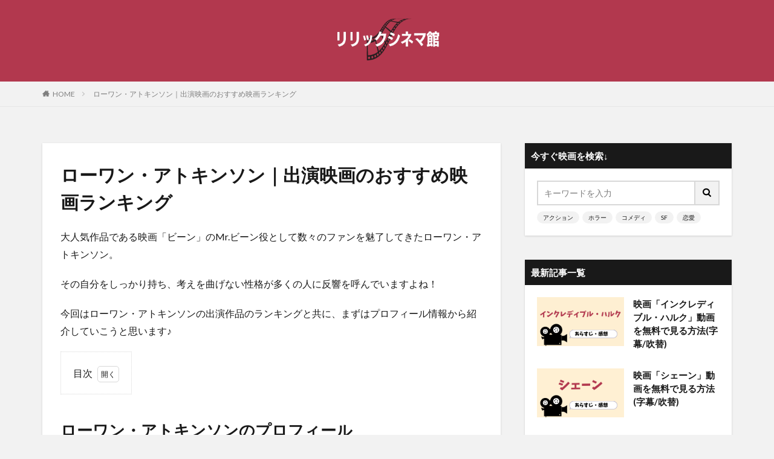

--- FILE ---
content_type: text/html; charset=UTF-8
request_url: https://lyriccinemacafe.com/rowan-sebastian-atkinson/
body_size: 31734
content:

<!DOCTYPE html>

<html lang="ja" prefix="og: http://ogp.me/ns#" class="t-html 
t-middle ">

<head prefix="og: http://ogp.me/ns# fb: http://ogp.me/ns/fb# article: http://ogp.me/ns/article#">
<meta charset="UTF-8">
<title>ローワン・アトキンソン｜出演映画のおすすめ映画ランキング│洋画リリックシネマ館</title>
<meta name='robots' content='max-image-preview:large' />
	<style>img:is([sizes="auto" i], [sizes^="auto," i]) { contain-intrinsic-size: 3000px 1500px }</style>
	<link rel='stylesheet' id='dashicons-css' href='https://lyriccinemacafe.com/wp-includes/css/dashicons.min.css?ver=6.7.4' type='text/css' media='all' />
<link rel='stylesheet' id='thickbox-css' href='https://lyriccinemacafe.com/wp-includes/js/thickbox/thickbox.css?ver=6.7.4' type='text/css' media='all' />
<link rel='stylesheet' id='wp-block-library-css' href='https://lyriccinemacafe.com/wp-includes/css/dist/block-library/style.min.css?ver=6.7.4' type='text/css' media='all' />
<style id='rinkerg-gutenberg-rinker-style-inline-css' type='text/css'>
.wp-block-create-block-block{background-color:#21759b;color:#fff;padding:2px}

</style>
<style id='classic-theme-styles-inline-css' type='text/css'>
/*! This file is auto-generated */
.wp-block-button__link{color:#fff;background-color:#32373c;border-radius:9999px;box-shadow:none;text-decoration:none;padding:calc(.667em + 2px) calc(1.333em + 2px);font-size:1.125em}.wp-block-file__button{background:#32373c;color:#fff;text-decoration:none}
</style>
<style id='global-styles-inline-css' type='text/css'>
:root{--wp--preset--aspect-ratio--square: 1;--wp--preset--aspect-ratio--4-3: 4/3;--wp--preset--aspect-ratio--3-4: 3/4;--wp--preset--aspect-ratio--3-2: 3/2;--wp--preset--aspect-ratio--2-3: 2/3;--wp--preset--aspect-ratio--16-9: 16/9;--wp--preset--aspect-ratio--9-16: 9/16;--wp--preset--color--black: #000000;--wp--preset--color--cyan-bluish-gray: #abb8c3;--wp--preset--color--white: #ffffff;--wp--preset--color--pale-pink: #f78da7;--wp--preset--color--vivid-red: #cf2e2e;--wp--preset--color--luminous-vivid-orange: #ff6900;--wp--preset--color--luminous-vivid-amber: #fcb900;--wp--preset--color--light-green-cyan: #7bdcb5;--wp--preset--color--vivid-green-cyan: #00d084;--wp--preset--color--pale-cyan-blue: #8ed1fc;--wp--preset--color--vivid-cyan-blue: #0693e3;--wp--preset--color--vivid-purple: #9b51e0;--wp--preset--gradient--vivid-cyan-blue-to-vivid-purple: linear-gradient(135deg,rgba(6,147,227,1) 0%,rgb(155,81,224) 100%);--wp--preset--gradient--light-green-cyan-to-vivid-green-cyan: linear-gradient(135deg,rgb(122,220,180) 0%,rgb(0,208,130) 100%);--wp--preset--gradient--luminous-vivid-amber-to-luminous-vivid-orange: linear-gradient(135deg,rgba(252,185,0,1) 0%,rgba(255,105,0,1) 100%);--wp--preset--gradient--luminous-vivid-orange-to-vivid-red: linear-gradient(135deg,rgba(255,105,0,1) 0%,rgb(207,46,46) 100%);--wp--preset--gradient--very-light-gray-to-cyan-bluish-gray: linear-gradient(135deg,rgb(238,238,238) 0%,rgb(169,184,195) 100%);--wp--preset--gradient--cool-to-warm-spectrum: linear-gradient(135deg,rgb(74,234,220) 0%,rgb(151,120,209) 20%,rgb(207,42,186) 40%,rgb(238,44,130) 60%,rgb(251,105,98) 80%,rgb(254,248,76) 100%);--wp--preset--gradient--blush-light-purple: linear-gradient(135deg,rgb(255,206,236) 0%,rgb(152,150,240) 100%);--wp--preset--gradient--blush-bordeaux: linear-gradient(135deg,rgb(254,205,165) 0%,rgb(254,45,45) 50%,rgb(107,0,62) 100%);--wp--preset--gradient--luminous-dusk: linear-gradient(135deg,rgb(255,203,112) 0%,rgb(199,81,192) 50%,rgb(65,88,208) 100%);--wp--preset--gradient--pale-ocean: linear-gradient(135deg,rgb(255,245,203) 0%,rgb(182,227,212) 50%,rgb(51,167,181) 100%);--wp--preset--gradient--electric-grass: linear-gradient(135deg,rgb(202,248,128) 0%,rgb(113,206,126) 100%);--wp--preset--gradient--midnight: linear-gradient(135deg,rgb(2,3,129) 0%,rgb(40,116,252) 100%);--wp--preset--font-size--small: 13px;--wp--preset--font-size--medium: 20px;--wp--preset--font-size--large: 36px;--wp--preset--font-size--x-large: 42px;--wp--preset--spacing--20: 0.44rem;--wp--preset--spacing--30: 0.67rem;--wp--preset--spacing--40: 1rem;--wp--preset--spacing--50: 1.5rem;--wp--preset--spacing--60: 2.25rem;--wp--preset--spacing--70: 3.38rem;--wp--preset--spacing--80: 5.06rem;--wp--preset--shadow--natural: 6px 6px 9px rgba(0, 0, 0, 0.2);--wp--preset--shadow--deep: 12px 12px 50px rgba(0, 0, 0, 0.4);--wp--preset--shadow--sharp: 6px 6px 0px rgba(0, 0, 0, 0.2);--wp--preset--shadow--outlined: 6px 6px 0px -3px rgba(255, 255, 255, 1), 6px 6px rgba(0, 0, 0, 1);--wp--preset--shadow--crisp: 6px 6px 0px rgba(0, 0, 0, 1);}:where(.is-layout-flex){gap: 0.5em;}:where(.is-layout-grid){gap: 0.5em;}body .is-layout-flex{display: flex;}.is-layout-flex{flex-wrap: wrap;align-items: center;}.is-layout-flex > :is(*, div){margin: 0;}body .is-layout-grid{display: grid;}.is-layout-grid > :is(*, div){margin: 0;}:where(.wp-block-columns.is-layout-flex){gap: 2em;}:where(.wp-block-columns.is-layout-grid){gap: 2em;}:where(.wp-block-post-template.is-layout-flex){gap: 1.25em;}:where(.wp-block-post-template.is-layout-grid){gap: 1.25em;}.has-black-color{color: var(--wp--preset--color--black) !important;}.has-cyan-bluish-gray-color{color: var(--wp--preset--color--cyan-bluish-gray) !important;}.has-white-color{color: var(--wp--preset--color--white) !important;}.has-pale-pink-color{color: var(--wp--preset--color--pale-pink) !important;}.has-vivid-red-color{color: var(--wp--preset--color--vivid-red) !important;}.has-luminous-vivid-orange-color{color: var(--wp--preset--color--luminous-vivid-orange) !important;}.has-luminous-vivid-amber-color{color: var(--wp--preset--color--luminous-vivid-amber) !important;}.has-light-green-cyan-color{color: var(--wp--preset--color--light-green-cyan) !important;}.has-vivid-green-cyan-color{color: var(--wp--preset--color--vivid-green-cyan) !important;}.has-pale-cyan-blue-color{color: var(--wp--preset--color--pale-cyan-blue) !important;}.has-vivid-cyan-blue-color{color: var(--wp--preset--color--vivid-cyan-blue) !important;}.has-vivid-purple-color{color: var(--wp--preset--color--vivid-purple) !important;}.has-black-background-color{background-color: var(--wp--preset--color--black) !important;}.has-cyan-bluish-gray-background-color{background-color: var(--wp--preset--color--cyan-bluish-gray) !important;}.has-white-background-color{background-color: var(--wp--preset--color--white) !important;}.has-pale-pink-background-color{background-color: var(--wp--preset--color--pale-pink) !important;}.has-vivid-red-background-color{background-color: var(--wp--preset--color--vivid-red) !important;}.has-luminous-vivid-orange-background-color{background-color: var(--wp--preset--color--luminous-vivid-orange) !important;}.has-luminous-vivid-amber-background-color{background-color: var(--wp--preset--color--luminous-vivid-amber) !important;}.has-light-green-cyan-background-color{background-color: var(--wp--preset--color--light-green-cyan) !important;}.has-vivid-green-cyan-background-color{background-color: var(--wp--preset--color--vivid-green-cyan) !important;}.has-pale-cyan-blue-background-color{background-color: var(--wp--preset--color--pale-cyan-blue) !important;}.has-vivid-cyan-blue-background-color{background-color: var(--wp--preset--color--vivid-cyan-blue) !important;}.has-vivid-purple-background-color{background-color: var(--wp--preset--color--vivid-purple) !important;}.has-black-border-color{border-color: var(--wp--preset--color--black) !important;}.has-cyan-bluish-gray-border-color{border-color: var(--wp--preset--color--cyan-bluish-gray) !important;}.has-white-border-color{border-color: var(--wp--preset--color--white) !important;}.has-pale-pink-border-color{border-color: var(--wp--preset--color--pale-pink) !important;}.has-vivid-red-border-color{border-color: var(--wp--preset--color--vivid-red) !important;}.has-luminous-vivid-orange-border-color{border-color: var(--wp--preset--color--luminous-vivid-orange) !important;}.has-luminous-vivid-amber-border-color{border-color: var(--wp--preset--color--luminous-vivid-amber) !important;}.has-light-green-cyan-border-color{border-color: var(--wp--preset--color--light-green-cyan) !important;}.has-vivid-green-cyan-border-color{border-color: var(--wp--preset--color--vivid-green-cyan) !important;}.has-pale-cyan-blue-border-color{border-color: var(--wp--preset--color--pale-cyan-blue) !important;}.has-vivid-cyan-blue-border-color{border-color: var(--wp--preset--color--vivid-cyan-blue) !important;}.has-vivid-purple-border-color{border-color: var(--wp--preset--color--vivid-purple) !important;}.has-vivid-cyan-blue-to-vivid-purple-gradient-background{background: var(--wp--preset--gradient--vivid-cyan-blue-to-vivid-purple) !important;}.has-light-green-cyan-to-vivid-green-cyan-gradient-background{background: var(--wp--preset--gradient--light-green-cyan-to-vivid-green-cyan) !important;}.has-luminous-vivid-amber-to-luminous-vivid-orange-gradient-background{background: var(--wp--preset--gradient--luminous-vivid-amber-to-luminous-vivid-orange) !important;}.has-luminous-vivid-orange-to-vivid-red-gradient-background{background: var(--wp--preset--gradient--luminous-vivid-orange-to-vivid-red) !important;}.has-very-light-gray-to-cyan-bluish-gray-gradient-background{background: var(--wp--preset--gradient--very-light-gray-to-cyan-bluish-gray) !important;}.has-cool-to-warm-spectrum-gradient-background{background: var(--wp--preset--gradient--cool-to-warm-spectrum) !important;}.has-blush-light-purple-gradient-background{background: var(--wp--preset--gradient--blush-light-purple) !important;}.has-blush-bordeaux-gradient-background{background: var(--wp--preset--gradient--blush-bordeaux) !important;}.has-luminous-dusk-gradient-background{background: var(--wp--preset--gradient--luminous-dusk) !important;}.has-pale-ocean-gradient-background{background: var(--wp--preset--gradient--pale-ocean) !important;}.has-electric-grass-gradient-background{background: var(--wp--preset--gradient--electric-grass) !important;}.has-midnight-gradient-background{background: var(--wp--preset--gradient--midnight) !important;}.has-small-font-size{font-size: var(--wp--preset--font-size--small) !important;}.has-medium-font-size{font-size: var(--wp--preset--font-size--medium) !important;}.has-large-font-size{font-size: var(--wp--preset--font-size--large) !important;}.has-x-large-font-size{font-size: var(--wp--preset--font-size--x-large) !important;}
:where(.wp-block-post-template.is-layout-flex){gap: 1.25em;}:where(.wp-block-post-template.is-layout-grid){gap: 1.25em;}
:where(.wp-block-columns.is-layout-flex){gap: 2em;}:where(.wp-block-columns.is-layout-grid){gap: 2em;}
:root :where(.wp-block-pullquote){font-size: 1.5em;line-height: 1.6;}
</style>
<link rel='stylesheet' id='contact-form-7-css' href='https://lyriccinemacafe.com/wp-content/plugins/contact-form-7/includes/css/styles.css?ver=6.1.3' type='text/css' media='all' />
<link rel='stylesheet' id='yyi_rinker_stylesheet-css' href='https://lyriccinemacafe.com/wp-content/plugins/yyi-rinker/css/style.css?v=1.11.1&#038;ver=6.7.4' type='text/css' media='all' />
<script type="text/javascript" src="https://lyriccinemacafe.com/wp-includes/js/jquery/jquery.min.js?ver=3.7.1" id="jquery-core-js"></script>
<script type="text/javascript" src="https://lyriccinemacafe.com/wp-includes/js/jquery/jquery-migrate.min.js?ver=3.4.1" id="jquery-migrate-js"></script>
<link rel="https://api.w.org/" href="https://lyriccinemacafe.com/wp-json/" /><link rel="alternate" title="JSON" type="application/json" href="https://lyriccinemacafe.com/wp-json/wp/v2/pages/38385" /><link rel="alternate" title="oEmbed (JSON)" type="application/json+oembed" href="https://lyriccinemacafe.com/wp-json/oembed/1.0/embed?url=https%3A%2F%2Flyriccinemacafe.com%2Frowan-sebastian-atkinson%2F" />
<link rel="alternate" title="oEmbed (XML)" type="text/xml+oembed" href="https://lyriccinemacafe.com/wp-json/oembed/1.0/embed?url=https%3A%2F%2Flyriccinemacafe.com%2Frowan-sebastian-atkinson%2F&#038;format=xml" />
<style>
.yyi-rinker-images {
    display: flex;
    justify-content: center;
    align-items: center;
    position: relative;

}
div.yyi-rinker-image img.yyi-rinker-main-img.hidden {
    display: none;
}

.yyi-rinker-images-arrow {
    cursor: pointer;
    position: absolute;
    top: 50%;
    display: block;
    margin-top: -11px;
    opacity: 0.6;
    width: 22px;
}

.yyi-rinker-images-arrow-left{
    left: -10px;
}
.yyi-rinker-images-arrow-right{
    right: -10px;
}

.yyi-rinker-images-arrow-left.hidden {
    display: none;
}

.yyi-rinker-images-arrow-right.hidden {
    display: none;
}
div.yyi-rinker-contents.yyi-rinker-design-tate  div.yyi-rinker-box{
    flex-direction: column;
}

div.yyi-rinker-contents.yyi-rinker-design-slim div.yyi-rinker-box .yyi-rinker-links {
    flex-direction: column;
}

div.yyi-rinker-contents.yyi-rinker-design-slim div.yyi-rinker-info {
    width: 100%;
}

div.yyi-rinker-contents.yyi-rinker-design-slim .yyi-rinker-title {
    text-align: center;
}

div.yyi-rinker-contents.yyi-rinker-design-slim .yyi-rinker-links {
    text-align: center;
}
div.yyi-rinker-contents.yyi-rinker-design-slim .yyi-rinker-image {
    margin: auto;
}

div.yyi-rinker-contents.yyi-rinker-design-slim div.yyi-rinker-info ul.yyi-rinker-links li {
	align-self: stretch;
}
div.yyi-rinker-contents.yyi-rinker-design-slim div.yyi-rinker-box div.yyi-rinker-info {
	padding: 0;
}
div.yyi-rinker-contents.yyi-rinker-design-slim div.yyi-rinker-box {
	flex-direction: column;
	padding: 14px 5px 0;
}

.yyi-rinker-design-slim div.yyi-rinker-box div.yyi-rinker-info {
	text-align: center;
}

.yyi-rinker-design-slim div.price-box span.price {
	display: block;
}

div.yyi-rinker-contents.yyi-rinker-design-slim div.yyi-rinker-info div.yyi-rinker-title a{
	font-size:16px;
}

div.yyi-rinker-contents.yyi-rinker-design-slim ul.yyi-rinker-links li.amazonkindlelink:before,  div.yyi-rinker-contents.yyi-rinker-design-slim ul.yyi-rinker-links li.amazonlink:before,  div.yyi-rinker-contents.yyi-rinker-design-slim ul.yyi-rinker-links li.rakutenlink:before, div.yyi-rinker-contents.yyi-rinker-design-slim ul.yyi-rinker-links li.yahoolink:before, div.yyi-rinker-contents.yyi-rinker-design-slim ul.yyi-rinker-links li.mercarilink:before {
	font-size:12px;
}

div.yyi-rinker-contents.yyi-rinker-design-slim ul.yyi-rinker-links li a {
	font-size: 13px;
}
.entry-content ul.yyi-rinker-links li {
	padding: 0;
}

div.yyi-rinker-contents .yyi-rinker-attention.attention_desing_right_ribbon {
    width: 89px;
    height: 91px;
    position: absolute;
    top: -1px;
    right: -1px;
    left: auto;
    overflow: hidden;
}

div.yyi-rinker-contents .yyi-rinker-attention.attention_desing_right_ribbon span {
    display: inline-block;
    width: 146px;
    position: absolute;
    padding: 4px 0;
    left: -13px;
    top: 12px;
    text-align: center;
    font-size: 12px;
    line-height: 24px;
    -webkit-transform: rotate(45deg);
    transform: rotate(45deg);
    box-shadow: 0 1px 3px rgba(0, 0, 0, 0.2);
}

div.yyi-rinker-contents .yyi-rinker-attention.attention_desing_right_ribbon {
    background: none;
}
.yyi-rinker-attention.attention_desing_right_ribbon .yyi-rinker-attention-after,
.yyi-rinker-attention.attention_desing_right_ribbon .yyi-rinker-attention-before{
display:none;
}
div.yyi-rinker-use-right_ribbon div.yyi-rinker-title {
    margin-right: 2rem;
}

				</style><link class="css-async" rel href="https://lyriccinemacafe.com/wp-content/themes/the-thor/css/icon.min.css">
<link class="css-async" rel href="https://fonts.googleapis.com/css?family=Lato:100,300,400,700,900">
<link class="css-async" rel href="https://fonts.googleapis.com/css?family=Fjalla+One">
<link rel="stylesheet" href="https://fonts.googleapis.com/css?family=Noto+Sans+JP:100,200,300,400,500,600,700,800,900">
<link rel="stylesheet" href="https://lyriccinemacafe.com/wp-content/themes/the-thor/style.min.css">
<link class="css-async" rel href="https://lyriccinemacafe.com/wp-content/themes/the-thor-child/style-user.css?1604128314">
<link rel="canonical" href="https://lyriccinemacafe.com/rowan-sebastian-atkinson/" />
<script src="https://ajax.googleapis.com/ajax/libs/jquery/1.12.4/jquery.min.js"></script>
<meta http-equiv="X-UA-Compatible" content="IE=edge">
<meta name="viewport" content="width=device-width, initial-scale=1, viewport-fit=cover"/>
<style>
.widget.widget_nav_menu ul.menu{border-color: rgba(178,56,78,0.15);}.widget.widget_nav_menu ul.menu li{border-color: rgba(178,56,78,0.75);}.widget.widget_nav_menu ul.menu .sub-menu li{border-color: rgba(178,56,78,0.15);}.widget.widget_nav_menu ul.menu .sub-menu li .sub-menu li:first-child{border-color: rgba(178,56,78,0.15);}.widget.widget_nav_menu ul.menu li a:hover{background-color: rgba(178,56,78,0.75);}.widget.widget_nav_menu ul.menu .current-menu-item > a{background-color: rgba(178,56,78,0.75);}.widget.widget_nav_menu ul.menu li .sub-menu li a:before {color:#b2384e;}.widget.widget_nav_menu ul.menu li a{background-color:#b2384e;}.widget.widget_nav_menu ul.menu .sub-menu a:hover{color:#b2384e;}.widget.widget_nav_menu ul.menu .sub-menu .current-menu-item a{color:#b2384e;}.widget.widget_categories ul{border-color: rgba(178,56,78,0.15);}.widget.widget_categories ul li{border-color: rgba(178,56,78,0.75);}.widget.widget_categories ul .children li{border-color: rgba(178,56,78,0.15);}.widget.widget_categories ul .children li .children li:first-child{border-color: rgba(178,56,78,0.15);}.widget.widget_categories ul li a:hover{background-color: rgba(178,56,78,0.75);}.widget.widget_categories ul .current-menu-item > a{background-color: rgba(178,56,78,0.75);}.widget.widget_categories ul li .children li a:before {color:#b2384e;}.widget.widget_categories ul li a{background-color:#b2384e;}.widget.widget_categories ul .children a:hover{color:#b2384e;}.widget.widget_categories ul .children .current-menu-item a{color:#b2384e;}.widgetSearch__input:hover{border-color:#b2384e;}.widgetCatTitle{background-color:#b2384e;}.widgetCatTitle__inner{background-color:#b2384e;}.widgetSearch__submit:hover{background-color:#b2384e;}.widgetProfile__sns{background-color:#b2384e;}.widget.widget_calendar .calendar_wrap tbody a:hover{background-color:#b2384e;}.widget ul li a:hover{color:#b2384e;}.widget.widget_rss .rsswidget:hover{color:#b2384e;}.widget.widget_tag_cloud a:hover{background-color:#b2384e;}.widget select:hover{border-color:#b2384e;}.widgetSearch__checkLabel:hover:after{border-color:#b2384e;}.widgetSearch__check:checked .widgetSearch__checkLabel:before, .widgetSearch__check:checked + .widgetSearch__checkLabel:before{border-color:#b2384e;}.widgetTab__item.current{border-top-color:#b2384e;}.widgetTab__item:hover{border-top-color:#b2384e;}.searchHead__title{background-color:#b2384e;}.searchHead__submit:hover{color:#b2384e;}.menuBtn__close:hover{color:#b2384e;}.menuBtn__link:hover{color:#b2384e;}@media only screen and (min-width: 992px){.menuBtn__link {background-color:#b2384e;}}.t-headerCenter .menuBtn__link:hover{color:#b2384e;}.searchBtn__close:hover{color:#b2384e;}.searchBtn__link:hover{color:#b2384e;}.breadcrumb__item a:hover{color:#b2384e;}.pager__item{color:#b2384e;}.pager__item:hover, .pager__item-current{background-color:#b2384e; color:#fff;}.page-numbers{color:#b2384e;}.page-numbers:hover, .page-numbers.current{background-color:#b2384e; color:#fff;}.pagePager__item{color:#b2384e;}.pagePager__item:hover, .pagePager__item-current{background-color:#b2384e; color:#fff;}.heading a:hover{color:#b2384e;}.eyecatch__cat{background-color:#b2384e;}.the__category{background-color:#b2384e;}.dateList__item a:hover{color:#b2384e;}.controllerFooter__item:last-child{background-color:#b2384e;}.controllerFooter__close{background-color:#b2384e;}.bottomFooter__topBtn{background-color:#b2384e;}.mask-color{background-color:#b2384e;}.mask-colorgray{background-color:#b2384e;}.pickup3__item{background-color:#b2384e;}.categoryBox__title{color:#b2384e;}.comments__list .comment-meta{background-color:#b2384e;}.comment-respond .submit{background-color:#b2384e;}.prevNext__pop{background-color:#b2384e;}.swiper-pagination-bullet-active{background-color:#b2384e;}.swiper-slider .swiper-button-next, .swiper-slider .swiper-container-rtl .swiper-button-prev, .swiper-slider .swiper-button-prev, .swiper-slider .swiper-container-rtl .swiper-button-next	{background-color:#b2384e;}body{background:#f2f2f2;}.l-header{background-color:#b2384e;}.globalNavi::before{background: -webkit-gradient(linear,left top,right top,color-stop(0%,rgba(255,255,255,0)),color-stop(100%,#b2384e));}.snsFooter{background-color:#b2384e}.widget-main .heading.heading-widget{background-color:#b2384e}.widget-main .heading.heading-widgetsimple{background-color:#b2384e}.widget-main .heading.heading-widgetsimplewide{background-color:#b2384e}.widget-main .heading.heading-widgetwide{background-color:#b2384e}.widget-main .heading.heading-widgetbottom:before{border-color:#b2384e}.widget-main .heading.heading-widgetborder{border-color:#b2384e}.widget-main .heading.heading-widgetborder::before,.widget-main .heading.heading-widgetborder::after{background-color:#b2384e}.widget-side .heading.heading-widget{background-color:#191919}.widget-side .heading.heading-widgetsimple{background-color:#191919}.widget-side .heading.heading-widgetsimplewide{background-color:#191919}.widget-side .heading.heading-widgetwide{background-color:#191919}.widget-side .heading.heading-widgetbottom:before{border-color:#191919}.widget-side .heading.heading-widgetborder{border-color:#191919}.widget-side .heading.heading-widgetborder::before,.widget-side .heading.heading-widgetborder::after{background-color:#191919}.widget-foot .heading.heading-widget{background-color:#191919}.widget-foot .heading.heading-widgetsimple{background-color:#191919}.widget-foot .heading.heading-widgetsimplewide{background-color:#191919}.widget-foot .heading.heading-widgetwide{background-color:#191919}.widget-foot .heading.heading-widgetbottom:before{border-color:#191919}.widget-foot .heading.heading-widgetborder{border-color:#191919}.widget-foot .heading.heading-widgetborder::before,.widget-foot .heading.heading-widgetborder::after{background-color:#191919}.widget-menu .heading.heading-widget{background-color:#b2384e}.widget-menu .heading.heading-widgetsimple{background-color:#b2384e}.widget-menu .heading.heading-widgetsimplewide{background-color:#b2384e}.widget-menu .heading.heading-widgetwide{background-color:#b2384e}.widget-menu .heading.heading-widgetbottom:before{border-color:#b2384e}.widget-menu .heading.heading-widgetborder{border-color:#b2384e}.widget-menu .heading.heading-widgetborder::before,.widget-menu .heading.heading-widgetborder::after{background-color:#b2384e}@media only screen and (min-width: 768px){.still {height: 600px;}}.still.still-movie .still__box{background-image:url();}@media only screen and (min-width: 768px){.still.still-movie .still__box{background-image:url();}}.pickup3__bg.mask.mask-colorgray{background-color:#d9a300}.rankingBox__bg{background-color:#b2384e}.the__ribbon{background-color:#bc3531}.the__ribbon:after{border-left-color:#bc3531; border-right-color:#bc3531}.eyecatch__link.eyecatch__link-mask:hover::after{content: "READ MORE";}.eyecatch__link.eyecatch__link-maskzoom:hover::after{content: "READ MORE";}.eyecatch__link.eyecatch__link-maskzoomrotate:hover::after{content: "READ MORE";}.content .afTagBox__btnDetail{background-color:#b2384e;}.widget .widgetAfTag__btnDetail{background-color:#b2384e;}.content .afTagBox__btnAf{background-color:#b2384e;}.widget .widgetAfTag__btnAf{background-color:#b2384e;}.content a{color:#0000ee;}.phrase a{color:#0000ee;}.content .sitemap li a:hover{color:#0000ee;}.content h2 a:hover,.content h3 a:hover,.content h4 a:hover,.content h5 a:hover{color:#0000ee;}.content ul.menu li a:hover{color:#0000ee;}.content .es-LiconBox:before{background-color:#a83f3f;}.content .es-LiconCircle:before{background-color:#a83f3f;}.content .es-BTiconBox:before{background-color:#a83f3f;}.content .es-BTiconCircle:before{background-color:#a83f3f;}.content .es-BiconObi{border-color:#a83f3f;}.content .es-BiconCorner:before{background-color:#a83f3f;}.content .es-BiconCircle:before{background-color:#a83f3f;}.content .es-BmarkHatena::before{background-color:#005293;}.content .es-BmarkExcl::before{background-color:#b60105;}.content .es-BmarkQ::before{background-color:#005293;}.content .es-BmarkQ::after{border-top-color:#005293;}.content .es-BmarkA::before{color:#b60105;}.content .es-BsubTradi::before{color:#ffffff;background-color:#b60105;border-color:#b60105;}.btn__link-primary{color:#ffffff; background-color:#b2384e;}.content .btn__link-primary{color:#ffffff; background-color:#b2384e;}.searchBtn__contentInner .btn__link-search{color:#ffffff; background-color:#b2384e;}.btn__link-secondary{color:#ffffff; background-color:#b2384e;}.content .btn__link-secondary{color:#ffffff; background-color:#b2384e;}.btn__link-search{color:#ffffff; background-color:#b2384e;}.btn__link-normal{color:#b2384e;}.content .btn__link-normal{color:#b2384e;}.btn__link-normal:hover{background-color:#b2384e;}.content .btn__link-normal:hover{background-color:#b2384e;}.comments__list .comment-reply-link{color:#b2384e;}.comments__list .comment-reply-link:hover{background-color:#b2384e;}@media only screen and (min-width: 992px){.subNavi__link-pickup{color:#b2384e;}}@media only screen and (min-width: 992px){.subNavi__link-pickup:hover{background-color:#b2384e;}}.partsH2-4 h2{color:#191919;}.partsH2-4 h2::before{border-color:#b2384e;}.partsH2-4 h2::after{border-color:#d8d8d8;}.partsH3-11 h3{color:#191919; border-color:#b2384e;}.content h4{color:#191919}.content h5{color:#191919}.content ul > li::before{color:#a83f3f;}.content ul{color:#191919;}.content ol > li::before{color:#a83f3f; border-color:#a83f3f;}.content ol > li > ol > li::before{background-color:#a83f3f; border-color:#a83f3f;}.content ol > li > ol > li > ol > li::before{color:#a83f3f; border-color:#a83f3f;}.content ol{color:#191919;}.content .balloon .balloon__text{color:#191919; background-color:#f2f2f2;}.content .balloon .balloon__text-left:before{border-left-color:#f2f2f2;}.content .balloon .balloon__text-right:before{border-right-color:#f2f2f2;}.content .balloon-boder .balloon__text{color:#191919; background-color:#ffffff;  border-color:#d8d8d8;}.content .balloon-boder .balloon__text-left:before{border-left-color:#d8d8d8;}.content .balloon-boder .balloon__text-left:after{border-left-color:#ffffff;}.content .balloon-boder .balloon__text-right:before{border-right-color:#d8d8d8;}.content .balloon-boder .balloon__text-right:after{border-right-color:#ffffff;}.content blockquote{color:#191919; background-color:#f2f2f2;}.content blockquote::before{color:#d8d8d8;}.content table{color:#191919; border-top-color:#E5E5E5; border-left-color:#E5E5E5;}.content table th{background:#dd3333; color:#ffffff; ;border-right-color:#E5E5E5; border-bottom-color:#E5E5E5;}.content table td{background:#ffffff; ;border-right-color:#E5E5E5; border-bottom-color:#E5E5E5;}.content table tr:nth-child(odd) td{background-color:#ffffff;}
</style>
<noscript><style>.lazyload[data-src]{display:none !important;}</style></noscript><style>.lazyload{background-image:none !important;}.lazyload:before{background-image:none !important;}</style><link rel="icon" href="https://lyriccinemacafe.com/wp-content/uploads/2023/07/cropped-icon_02-32x32.png" sizes="32x32" />
<link rel="icon" href="https://lyriccinemacafe.com/wp-content/uploads/2023/07/cropped-icon_02-192x192.png" sizes="192x192" />
<link rel="apple-touch-icon" href="https://lyriccinemacafe.com/wp-content/uploads/2023/07/cropped-icon_02-180x180.png" />
<meta name="msapplication-TileImage" content="https://lyriccinemacafe.com/wp-content/uploads/2023/07/cropped-icon_02-270x270.png" />
		<style type="text/css" id="wp-custom-css">
			.comment-form-email {display: none;}
.comment-form-url {display: none;}
.form-allowed-tags {display: none;}
.comment-notes {display:none; }

.keikou {
  background: linear-gradient(transparent 60%, #ff9 40%);
}
.dot {
    border-bottom: 1px dotted;
}

/************吹き出し*************/

.balloon_01 {
	position: relative;
	display: block;
	margin: 30px 0 8px;
	padding: 20px;
	width:100vw;
	margin-left: calc(50% - 50vw);
	text-align:center;
	background: #ff5542;/***吹き出し背景色***/
	color: #ffffff;/***吹き出し文字色***/
	font-size: 20px;
	font-weight:bold;
}

.balloon_01:before {
	content: "";
	position: absolute;
	top: 100%;
	left: 50%;
	margin-left: -15px;
	border: 15px solid transparent;
	border-top: 15px solid #ff5542;/***吹き出し背景色***/
}

.balloon_01 p {
  margin: 0;
  padding: 0;
}

.jump {
  animation: 0.5s jump infinite alternate linear;
}
@keyframes jump {
  to { transform: transtateY(0); }
  from { transform: translateY(5px); }
}


@media only screen and (min-width: 768px) {
	.balloon_01 {
		width:100%;
		margin-left: 0;
		border-radius: 8px;
	}
}




/************CVボタン*************/

.cv_bg{
	width:100%;
	margin-bottom:30px;
	padding:30px 5px;
	background:#FFFFDD;/***背景色***/
}

.cv_btn {
	display: block;
	padding: 20px 20px;
	width:100%;
	text-decoration: none;
	text-align:center;
	background: #FF773E;/***ボタン背景***/
	color: #ffffff !important;/***ボタン文字色***/
	font-size:25px;
	font-weight:bold;
	border-bottom: solid 4px #b31c24;/***ボタン下枠線色***/
	border-radius: 8px;
}
.cv_btn:hover {
/***指定なし***/
}

@media only screen and (min-width: 768px) {
	.cv_bg {
		padding:30px 50px;
		width:100%;
		margin-left: 0;
	}


	.cv_btn {
		padding: 30px 20px;
		width:100%;
		font-size:28px;
		border-radius: 8px;
		color:#ffffff;
	}
}





/*U-NEXTボタン*/
a.bttn-unext{
			padding:0 0 0 15px;
  margin: 10px 0;
  display: block;
  color: #fff !important;
  background: #FF6600;
  text-decoration: none;
  font-weight: bold;
  font-size:14px;
  border-radius: 10px;
  text-align:center;
	border-bottom: solid 4px #cc6600;
}

a.bttn-unext:before {
	content: "";
  display: inline-block;
	width: 110px;
  height: 100px;
  background: url("https://lyriccinemacafe.com/wp-content/uploads/2020/08/u-next1.jpg")left no-repeat;
  background-size: 90%;
	vertical-align: middle;
}
a.bttn-unext:hover {
    background: #6FB83F;
		border-bottom: solid 4px #339900;
}
 
@media screen and (min-width: 768px){
  a.bttn-unext{
    margin: 20px auto;
		width:95%;
    font-size:25px;
    display:inline-block;
    }
  a.bttn-unext:before {
        margin: -3px 10px 0 0;
    }
}


/*FODボタン*/
a.bttn-fod{
			padding:0 0 0 15px;
  margin: 10px 0;
  display: block;
  color: #fff !important;
  background: #FF6600;
  text-decoration: none;
  font-weight: bold;
  font-size:14px;
  border-radius: 10px;
  text-align:center;
	border-bottom: solid 4px #cc6600;
}

a.bttn-fod:before {
	content: "";
  display: inline-block;
	width: 110px;
  height: 100px;
  background: url("https://lyriccinemacafe.com/wp-content/uploads/2020/08/fujitv.png")left no-repeat;
  background-size: 90%;
	vertical-align: middle;
}
a.bttn-fod:hover {
    background: #6FB83F;
		border-bottom: solid 4px #339900;
}
 
@media screen and (min-width: 768px){
  a.bttn-fod{
    margin: 20px auto;
		width:95%;
    font-size:25px;
    display:inline-block;
    }
  a.btn-fod:before {
        margin: -3px 10px 0 0;
    }
}



/*Huluボタン*/
a.bttn-hulu{
			padding:0 0 0 15px;
  margin: 10px 0;
  display: block;
  color: #fff !important;
  background: #FF6600;
  text-decoration: none;
  font-weight: bold;
  font-size:14px;
  border-radius: 10px;
  text-align:center;
	border-bottom: solid 4px #cc6600;
}

a.bttn-hulu:before {
	content: "";
  display: inline-block;
	width: 110px;
  height: 100px;
  background: url("https://lyriccinemacafe.com/wp-content/uploads/2020/08/hulu.png")left no-repeat;
  background-size: 90%;
	vertical-align: middle;
}
a.bttn-hulu:hover {
    background: #6FB83F;
		border-bottom: solid 4px #339900;
}
 
@media screen and (min-width: 768px){
  a.bttn-hulu{
    margin: 20px auto;
		width:95%;
    font-size:25px;
    display:inline-block;
    }
  a.btn-hulu:before {
        margin: -3px 10px 0 0;
    }
}

/*ビデオマーケット*/
a.bttn-videomarket{
			padding:0 0 0 15px;
  margin: 10px 0;
  display: block;
  color: #fff !important;
  background: #FF6600;
  text-decoration: none;
  font-weight: bold;
  font-size:14px;
  border-radius: 10px;
  text-align:center;
	border-bottom: solid 4px #cc6600;
}

a.bttn-videomarket:before {
	content: "";
  display: inline-block;
	width: 110px;
  height: 100px;
  background: url("https://lyriccinemacafe.com/wp-content/uploads/2020/08/bideomarket.jpg")left no-repeat;
  background-size: 90%;
	vertical-align: middle;
}
a.bttn-videomarket:hover {
    background: #6FB83F;
		border-bottom: solid 4px #339900;
}
 
@media screen and (min-width: 768px){
  a.bttn-videomarket{
    margin: 20px auto;
		width:95%;
    font-size:25px;
    display:inline-block;
    }
  a.btn-videomarket:before {
        margin: -3px 10px 0 0;
    }
}




/*paraviボタン*/
a.bttn-paravi{
			padding:0 0 0 15px;
  margin: 10px 0;
  display: block;
  color: #fff !important;
  background: #FF6600;
  text-decoration: none;
  font-weight: bold;
  font-size:14px;
  border-radius: 10px;
  text-align:center;
	border-bottom: solid 4px #cc6600;
}

a.bttn-paravi:before {
	content: "";
  display: inline-block;
	width: 110px;
  height: 100px;
  background: url("https://lyriccinemacafe.com/wp-content/uploads/2020/08/paravi.png")left no-repeat;
  background-size: 90%;
	vertical-align: middle;
}
a.bttn-paravi:hover {
    background: #6FB83F;
		border-bottom: solid 4px #339900;
}
 
@media screen and (min-width: 768px){
  a.bttn-paravi{
    margin: 20px auto;
		width:95%;
    font-size:25px;
    display:inline-block;
    }
  a.btn-paravi:before {
        margin: -3px 10px 0 0;
    }
}



/*musicjpボタン*/
a.bttn-musicjp{
			padding:0 0 0 15px;
  margin: 10px 0;
  display: block;
  color: #fff !important;
  background: #FF6600;
  text-decoration: none;
  font-weight: bold;
  font-size:14px;
  border-radius: 10px;
  text-align:center;
	border-bottom: solid 4px #cc6600;
}

a.bttn-musicjp:before {
	content: "";
  display: inline-block;
	width: 110px;
  height: 100px;
  background: url("https://lyriccinemacafe.com/wp-content/uploads/2020/08/music-jp.png")left no-repeat;
  background-size: 90%;
	vertical-align: middle;
}
a.bttn-musicjp:hover {
    background: #6FB83F;
		border-bottom: solid 4px #339900;
}
 
@media screen and (min-width: 768px){
  a.bttn-musicjp{
    margin: 20px auto;
		width:95%;
    font-size:25px;
    display:inline-block;
    }
  a.btn-musicjp:before {
        margin: -3px 10px 0 0;
    }
}





/*TSUTAYAボタン*/
a.bttn-tsutaya{
			padding:0 0 0 15px;
  margin: 10px 0;
  display: block;
  color: #fff !important;
  background: #FF6600;
  text-decoration: none;
  font-weight: bold;
  font-size:14px;
  border-radius: 10px;
  text-align:center;
	border-bottom: solid 4px #cc6600;
}

a.bttn-tsutaya:before {
	content: "";
  display: inline-block;
	width: 110px;
  height: 100px;
  background: url("https://lyriccinemacafe.com/wp-content/uploads/2023/08/tutaya.png")left no-repeat;
  background-size: 90%;
	vertical-align: middle;
}
a.bttn-tsutaya:hover {
    background: #6FB83F;
		border-bottom: solid 4px #339900;
}
 
@media screen and (min-width: 768px){
  a.bttn-tsutaya{
    margin: 20px auto;
		width:95%;
    font-size:25px;
    display:inline-block;
    }
  a.btn-tsutaya:before {
        margin: -3px 10px 0 0;
    }
}


/*Disney＋ダミーボタン*/
a.bttn-disney{
			padding:0 0 0 15px;
  margin: 10px 0;
  display: block;
  color: #fff !important;
  background: #FF6600;
  text-decoration: none;
  font-weight: bold;
  font-size:14px;
  border-radius: 10px;
  text-align:center;
	border-bottom: solid 4px #cc6600;
}

a.bttn-disney:before {
	content: "";
  display: inline-block;
	width: 110px;
  height: 100px;
  background: url("https://lyriccinemacafe.com/wp-content/uploads/2021/10/disney-plus.jpeg")left no-repeat;
  background-size: 90%;
	vertical-align: middle;
}
a.bttn-disney:hover {
    background: #6FB83F;
		border-bottom: solid 4px #339900;
}
 
@media screen and (min-width: 768px){
  a.bttn-disney{
    margin: 20px auto;
		width:95%;
    font-size:25px;
    display:inline-block;
    }
  a.bttn-disney2:before {
        margin: -3px 10px 0 0;
    }
}


/*dtvボタン*/
a.bttn-dtv{
			padding:0 0 0 15px;
  margin: 10px 0;
  display: block;
  color: #fff !important;
  background: #FF6600;
  text-decoration: none;
  font-weight: bold;
  font-size:14px;
  border-radius: 10px;
  text-align:center;
	border-bottom: solid 4px #cc6600;
}

a.bttn-dtv:before {
	content: "";
  display: inline-block;
	width: 110px;
  height: 100px;
  background: url("https://lyriccinemacafe.com/wp-content/uploads/2020/08/dtv.png")left no-repeat;
  background-size: 90%;
	vertical-align: middle;
}
a.bttn-dtv:hover {
    background: #6FB83F;
		border-bottom: solid 4px #339900;
}
 
@media screen and (min-width: 768px){
  a.bttn-dtv{
    margin: 20px auto;
		width:95%;
    font-size:25px;
    display:inline-block;
    }
  a.btn-dtv:before {
        margin: -3px 10px 0 0;
    }
}

/*クランクインボタン*/
a.bttn-kurankin{
				padding:5px;
  margin: 10px 0;
  display: block;
  color: #fff !important;
  background: #FF6600;
  text-decoration: none;
  font-weight: bold;
  font-size:14px;
  border-radius: 10px;
  text-align:center;
	border-bottom: solid 4px #cc6600;
}
a.bttn-kurankin:before {

	content: "";
  display: inline-block;
	width: 110px;
  height: 100px;
  background: url("https://lyriccinemacafe.com/wp-content/uploads/2020/08/crank-in-video.jpg")left no-repeat;
  background-size: 90%;
	vertical-align: middle;
}
a.bttn-kurankin:hover {
    background: #6FB83F;
		border-bottom: solid 4px #339900;
}
 
@media screen and (min-width: 768px){
  a.bttn-kurankin{
    margin: 0px auto;
		width:100%;
    font-size:25px;
    display:inline-block;
    }
  a.btn-kurankin:before {
        margin: -3px 10px 0 0;
    }
}




/*abemaボタン*/
a.bttn-abema{
			padding:0 0 0 15px;
  margin: 10px 0;
  display: block;
  color: #fff !important;
  background: #FF6600;
  text-decoration: none;
  font-weight: bold;
  font-size:14px;
  border-radius: 10px;
  text-align:center;
	border-bottom: solid 4px #cc6600;
}

a.bttn-abema:before {
	content: "";
  display: inline-block;
	width: 110px;
  height: 100px;
  background: url("https://lyriccinemacafe.com/wp-content/uploads/2020/08/abematv.png")left no-repeat;
  background-size: 90%;
	vertical-align: middle;
}
a.bttn-abema:hover {
    background: #6FB83F;
		border-bottom: solid 4px #339900;
}
 
@media screen and (min-width: 768px){
  a.bttn-abema{
    margin: 20px auto;
		width:95%;
    font-size:25px;
    display:inline-block;
    }
  a.btn-abema:before {
        margin: -3px 10px 0 0;
    }
}



/*amazonボタン*/
a.bttn-amazon{
			padding:0 0 0 15px;
  margin: 10px 0;
  display: block;
  color: #fff !important;
  background: #FF6600;
  text-decoration: none;
  font-weight: bold;
  font-size:14px;
  border-radius: 10px;
  text-align:center;
	border-bottom: solid 4px #cc6600;
}

a.bttn-amazon:before {
	content: "";
  display: inline-block;
	width: 110px;
  height: 100px;
  background: url("https://lyriccinemacafe.com/wp-content/uploads/2020/08/amazon.png")left no-repeat;
  background-size: 90%;
	vertical-align: middle;
}
a.bttn-amazon:hover {
    background: #6FB83F;
		border-bottom: solid 4px #339900;
}
 
@media screen and (min-width: 768px){
  a.bttn-amazon{
    margin: 20px auto;
		width:95%;
    font-size:25px;
    display:inline-block;
    }
  a.btn-amazon:before {
        margin: -3px 10px 0 0;
    }
}



/*netflixボタン*/
a.bttn-netflix{
			padding:0 0 0 15px;
  margin: 10px 0;
  display: block;
  color: #fff !important;
  background: #FF6600;
  text-decoration: none;
  font-weight: bold;
  font-size:14px;
  border-radius: 10px;
  text-align:center;
	border-bottom: solid 4px #cc6600;
}

a.bttn-netflix:before {
	content: "";
  display: inline-block;
	width: 110px;
  height: 100px;
  background: url("https://lyriccinemacafe.com/wp-content/uploads/2020/08/netflix.png")left no-repeat;
  background-size: 90%;
	vertical-align: middle;
}
a.bttn-netflix:hover {
    background: #6FB83F;
		border-bottom: solid 4px #339900;
}
 
@media screen and (min-width: 768px){
  a.bttn-netflix{
    margin: 20px auto;
		width:95%;
    font-size:25px;
    display:inline-block;
    }
  a.btn-netflix:before {
        margin: -3px 10px 0 0;
    }
}


.content .side_table{
	border-collapse:separate; 
	border: none;
	border-spacing: 5px;
	width: 100%;
	font-size:1em;
		color:#333333 !important;
}

.content .side_table td{
	border-radius: 3px; 
	text-align: center; 
	padding: 10px 0; 
	border:solid 1.5px #5D99FF;
}

.content .side_table td a{
	display:block;
	width:100%;
	height:100%;
}

.content .side_table tr td:hover {
	background-color: #eeeeff;
	color:#5D99FF;
}

.content .side_table:after{
	background:none;
}



/*dmmボタン*/
a.bttn-dmm{
			padding:0 0 0 15px;
  margin: 10px 0;
  display: block;
  color: #fff !important;
  background: #FF6600;
  text-decoration: none;
  font-weight: bold;
  font-size:14px;
  border-radius: 10px;
  text-align:center;
	border-bottom: solid 4px #cc6600;
}

a.bttn-dmm:before {
	content: "";
  display: inline-block;
	width: 110px;
  height: 100px;
  background: url("https://lyriccinemacafe.com/wp-content/uploads/2023/08/dmm_01.png")left no-repeat;
  background-size: 90%;
	vertical-align: middle;
}
a.bttn-dmm:hover {
    background: #6FB83F;
		border-bottom: solid 4px #339900;
}
 
@media screen and (min-width: 768px){
  a.bttn-dmm{
    margin: 20px auto;
		width:95%;
    font-size:25px;
    display:inline-block;
    }
  a.btn-dmm:before {
        margin: -3px 10px 0 0;
    }
}



/************************************
   横スクロール テーブル2
************************************/

.sticky_table2 {
	display: block;
	position: relative;
	overflow: scroll;
	border-collapse: collapse;
	font-size: 0;
	border-top:none !important;
	border-right:none !important;
	border-bottom:none !important;
	padding-bottom:0px;
}

.sticky_table2 tbody {
  display: block;
  width: -webkit-max-content;
  width: -moz-max-content;
  width: max-content;
}

.sticky_table2 th,
.sticky_table2 td {
	background: #fff;
	font-size: 12px;
	border-top:2px solid #EDEDED !important;
	border-right:none !important;
	border-bottom:2px solid #EDEDED !important;
	border-left:none !important;
	color:#28281e !important;
	display:table-cell !important;
	padding:10px 10px !important;
	vertical-align:middle !important;
}

.sticky_table2 th{
	position:relative;
	width:100px;
	font-size:11px;
	text-align:center;
	z-index:9999;
}

.sticky_table2 th::before{
	position:absolute;
	content:"";
	top:0;
	left:0;
	width:100%;
	height:100%;
	border-left:2px solid #EDEDED;
}

.sticky_table2 th::after{
	position:absolute;
	content:"";
	top:0;
	right:0;
	width:100%;
	height:100%;
	border-right:2px solid #EDEDED;
}


.sticky_table2 th img{
	display:block;
	width:100px;
	padding:10px;
	margin:0 auto;
}

.sticky_table2 th span{
	display:block;
	width:100%;
}

.sticky_table2 td {
	border-right:2px solid #EDEDED !important;
	
}

.sticky_table2 th:first-child {
  position: -webkit-sticky;
  position: sticky;
  left: 0;
	border-left: none !important;
}

.sticky_table2 ul{
	display: flex;
	flex-wrap: wrap;
	justify-content: start;
	list-style:none !important;
	padding-left:0 !important;
	font-size:1em;
	margin:0;
	padding:0;
}
@media screen and (max-width:360px) {
.sticky_table2 ul {
	width:100%;
	font-size:10px;
}
}

.sticky_table2 ul li{
}

.sticky_table2 ul li{
	display:block;
	width:150px;
	text-align:center;
	margin:0;
	margin-right:10px;
	padding:0;
}
@media screen and (max-width:360px) {
.sticky_table2 ul li {
width:120px!important;
}
}

.sticky_table2 ul li img{
	width:100%;
	border:1px solid rgb(237,237,237);
	margin-bottom:0px;
}
@media screen and (max-width:360px) {
.sticky_table2 ul li img {
	width:90%;
}
}

.sticky_table2 ul li::before{
	display:none;
}


.bg_1{
	background-color:#F3F9FC !important;
	font-size:12px !important;
}
@media screen and (max-width:360px) {
.bg_1 {
width:30px!important;
}
}

.bg_2{
	background-color:#FDFBEC !important;
		font-size:12px !important;
}
@media screen and (max-width:360px) {
.bg_2 {
width:30px!important;
}
}


.bg_3{
	background-color:#ffcccc !important;
　　font-size:12px !important;
}



.btn_1,
.btn_2,
.btn_3,
.btn_4,
.btn_5{
	display:block;
	border-radius:20px;
	font-weight:bold;
	color:#ffffff !important;
	width:100%;
	text-align:center;
	font-size:12px;
	box-shadow:2px 2px 2px rgba(0,0,0,0.1);
	padding:7px 1px;
	margin-top:	17px;
}
@media screen and (max-width:360px) {
.btn_1 {
	font-size:10px;
	width:90%;
	height:60%  !important;	
	padding:4px 1px;
	border-radius:30px;
	margin-left: auto;
	margin-right: auto;	
}
}

.btn_2{
	background:#D57546;
}


.btn_3{
	background:#6FB3CB;
}

.btn_4 {
	background:#E85659;
	width:50% !important;
	font-size:12px !important;
margin: 0 auto;
}
@media screen and (max-width:400px) {
.btn_4 {
 width:100% !important;
 font-size:8px !important;
margin: 0 auto;	
}
}

.btn_5{
	background:#6FB3CB;
	width:70% !important;
margin: 0 auto;
}

@media (min-width: 960px){

	.sticky_table2 th{
		width:80px;
		font-size:12px;
	}
	
	.sticky_table2 th img{
	width:60px;
	}
	
	.sticky_table2 td{
		width:auto;
	}
	
	
}


/* line 468, overwrite-style_new.scss */
.box-explain {
  margin: 2em 0;
  background: #fff;
  border: 1px solid #30BBF2;
  border-radius: 4px;
  box-shadow: 0 3px 8px rgba(0, 0, 0, 0.2); }
  /* line 475, overwrite-style_new.scss */
  .box-explain .box-title {
    font-size: 1.2em;
    background: #30BBF2;
    padding: 4px;
    text-align: center;
    color: #FFF;
    font-weight: bold;
    letter-spacing: 0.05em; }
  /* line 484, overwrite-style_new.scss */
  .box-explain p {
    margin: 0;
    padding: 0 .8em;
    font-size: .9em;
    margin-bottom: .4em;
    color: rgba(0, 0, 0, 0.7); }
  /* line 501, overwrite-style_new.scss */
  .box-explain dt, .box-explain dd, .box-explain dl {
    margin: 0;
    padding: 0;
    background: none;
    box-shadow: none;
    border: none;
    cursor: auto; }
  /* line 509, overwrite-style_new.scss */
  .box-explain dl {
    display: -webkit-flex;
    display: -moz-flex;
    display: -ms-flex;
    display: -o-flex;
    display: flex;
    align-items: center;
    padding: 5px 1em 5px 5px;
    border-bottom: 1px solid rgba(95, 194, 245, 0.3); }
    /* line 517, overwrite-style_new.scss */
    .box-explain dl:first-of-type {
      padding-top: 10px; }
    /* line 521, overwrite-style_new.scss */
    .box-explain dl:last-of-type {
      padding-bottom: 10px; }
  /* line 526, overwrite-style_new.scss */
  .box-explain dt {
    max-width: 10rem;
    width: 10rem;
    text-align: center;
    font-weight: bold;
    font-size: 1.2em;
    margin-right: .8em;
    flex-shrink: 0;
    background: none !important;
    color: #0000ee; }
    /* line 537, overwrite-style_new.scss */
    .box-explain dt span {
      font-size: .8em;
      display: block; }
  /* line 547, overwrite-style_new.scss */
  .box-explain dd {
    font-size: .9em; }
    /* line 549, overwrite-style_new.scss */
    .box-explain dd .price {
      font-size: 16px; }
      /* line 551, overwrite-style_new.scss */
      .box-explain dd .price span {
        font-size: 2.2em;
        font-weight: bold;
        margin-right: .1em; }

.movie_ttl{
display:block;
overflow: hidden;
text-overflow: ellipsis;
white-space: nowrap;
}

.toph4{
	font-size:1em !important;
	margin:0px 0px -20px 0px !important;
	padding:10px !important;
}


/************************************
   横スクロール テーブル（kobayashi）
************************************/

.sticky_table {
	display: block;
	position: relative;
	overflow: scroll;
	border-collapse: collapse;
	font-size: 0;
	border-top:none !important;
	border-right:none !important;
	border-bottom:none !important;
	padding-bottom:0px;
}

.sticky_table tbody {
  display: block;
  width: -webkit-max-content;
  width: -moz-max-content;
  width: max-content;
}

.sticky_table th,
.sticky_table td {
	background: #fff;
	font-size: 3px;
	border-top:2px solid #EDEDED !important;
	border-right:none !important;
	border-bottom:2px solid #EDEDED !important;
	border-left:none !important;
	color:#28281e !important;
	display:table-cell !important;
	padding:10px 10px !important;
	vertical-align:middle !important;
}

.sticky_table th{
	position:relative;
	width:100px;
	font-size:11px;
	text-align:center;
	z-index:9999;
}

.sticky_table th::before{
	position:absolute;
	content:"";
	top:0;
	left:0;
	width:100%;
	height:100%;
	border-left:2px solid #EDEDED;
}

.sticky_table th::after{
	position:absolute;
	content:"";
	top:0;
	right:0;
	width:100%;
	height:100%;
	border-right:2px solid #EDEDED;
}


.sticky_table th img{
	display:block;
	width:100px;
	padding:10px;
	margin:0 auto;
}

.sticky_table th span{
	display:block;
	width:100%;
}

.sticky_table td {
	border-right:2px solid #EDEDED !important;
	
}

.sticky_table th:first-child {
  position: -webkit-sticky;
  position: sticky;
  left: 0;
	border-left: none !important;
}

.sticky_table ul{
	display: flex;
	flex-wrap: wrap;
	justify-content: start;
	list-style:none !important;
	padding-left:0 !important;
	font-size:1em;
	margin:0;
	padding:0;
}

.sticky_table ul li{
}

.sticky_table ul li{
	display:block;
	width:100px;
	text-align:center;
	margin:0;
	margin-right:10px;
	padding:0;
}

.sticky_table ul li img{
	width:100%;
	border:1px solid rgb(237,237,237);
	margin-bottom:10px;
}

.sticky_table ul li::before{
	display:none;
}


.bg_1{
	background-color:#F3F9FC !important;
	font-size:12px !important;

}

.bg_2{
	background-color:#FDFBEC !important;
		font-size:12px !important;
}

.bg_3{
	background-color:#F3F9FC !important;
}



.btn_1,
.btn_2,
.btn_3,
.btn_4,
.btn_5{
	display:block;
	border-radius:20px;
	font-weight:bold;
	color:#ffffff !important;
	width:100%;
	text-align:center;
	font-size:6px;
	box-shadow:2px 2px 2px rgba(0,0,0,0.1);
	padding:5px 1px;
	margin-top:8px;
}

.btn_1{
	background:#7AB883;
}


.btn_2{
	background:#D57546;
}


.btn_3{
	background:#6FB3CB;
}

.btn_4{
	background:#D57546;
	width:70% !important;
margin: 0 auto;
}

.btn_5{
	background:#6FB3CB;
	width:70% !important;
margin: 0 auto;
}

@media (min-width: 960px){

	.sticky_table th{
		width:100px;
		font-size:12px;
	}
	
	.sticky_table th img{
	width:60px;
	}
	
	.sticky_table td{
		width:auto;
	}
	
	
}


/******調整*******/

@media only screen and (max-width: 767px) {
.l-wrapper,{
	margin-right:5px;
	margin-left:5px;	
}
}

/************************************
   横スクロール テーブル2
************************************/

.sticky_table2 {
	display: block;
	position: relative;
	overflow: scroll;
	border-collapse: collapse;
	font-size: 0;
	border-top:none !important;
	border-right:none !important;
	border-bottom:none !important;
	padding-bottom:0px;
}

.sticky_table2 tbody {
  display: block;
  width: -webkit-max-content;
  width: -moz-max-content;
  width: max-content;
}

.sticky_table2 th,
.sticky_table2 td {
	background: #fff;
	font-size: 12px;
	border-top:2px solid #EDEDED !important;
	border-right:none !important;
	border-bottom:2px solid #EDEDED !important;
	border-left:none !important;
	color:#28281e !important;
	display:table-cell !important;
	padding:10px 10px !important;
	vertical-align:middle !important;
}

.sticky_table2 th{
	position:relative;
	width:100px;
	font-size:11px;
	text-align:center;
	z-index:9999;
}

.sticky_table2 th::before{
	position:absolute;
	content:"";
	top:0;
	left:0;
	width:100%;
	height:100%;
	border-left:2px solid #EDEDED;
}

.sticky_table2 th::after{
	position:absolute;
	content:"";
	top:0;
	right:0;
	width:100%;
	height:100%;
	border-right:2px solid #EDEDED;
}


.sticky_table2 th img{
	display:block;
	width:100px;
	padding:10px;
	margin:0 auto;
}

.sticky_table2 th span{
	display:block;
	width:100%;
}

.sticky_table2 td {
	border-right:2px solid #EDEDED !important;
	
}

.sticky_table2 th:first-child {
  position: -webkit-sticky;
  position: sticky;
  left: 0;
	border-left: none !important;
}

.sticky_table2 ul{
	display: flex;
	flex-wrap: wrap;
	justify-content: start;
	list-style:none !important;
	padding-left:0 !important;
	font-size:1em;
	margin:0;
	padding:0;
}
@media screen and (max-width:360px) {
.sticky_table2 ul {
	width:100%;
	font-size:10px;
}
}

.sticky_table2 ul li{
}

.sticky_table2 ul li{
	display:block;
	width:150px;
	text-align:center;
	margin:0;
	margin-right:10px;
	padding:0;
}
@media screen and (max-width:360px) {
.sticky_table2 ul li {
width:120px!important;
}
}

.sticky_table2 ul li img{
	width:100%;
	border:1px solid rgb(237,237,237);
	margin-bottom:0px;
}
@media screen and (max-width:360px) {
.sticky_table2 ul li img {
	width:90%;
}
}

.sticky_table2 ul li::before{
	display:none;
}


.bg_1{
	background-color:#F3F9FC !important;
	font-size:12px !important;
}
@media screen and (max-width:360px) {
.bg_1 {
width:30px!important;
}
}

.bg_2{
	background-color:#FDFBEC !important;
		font-size:12px !important;
}
@media screen and (max-width:360px) {
.bg_2 {
width:30px!important;
}
}


.bg_3{
	background-color:#ffcccc !important;
　　font-size:12px !important;
}



.btn_1,
.btn_2,
.btn_3,
.btn_4,
.btn_5{
	display:block;
	border-radius:0px;
	font-weight:bold;
	color:#ffffff !important;
	width:100%;
	text-align:center;
	font-size:12px;
	box-shadow:2px 2px 2px rgba(0,0,0,0.1);
	padding:7px 1px;
	margin-top:	17px;
}
@media screen and (max-width:360px) {
.btn_1 {
	font-size:10px;
	width:90%;
	height:60%  !important;	
	padding:4px 1px;
	border-radius:30px;
	margin-left: auto;
	margin-right: auto;	
}
}

.btn_2{
	background:#D57546;
}


.btn_3{
	background:#6FB3CB;
}

.btn_4 {
	background:#e12014;
	width:50% !important;
	font-size:12px !important;
margin: 0 auto;
}
@media screen and (max-width:400px) {
.btn_4 {
 width:100% !important;
 font-size:8px !important;
margin: 0 auto;	
}
}

.btn_5{
	background:#7AB883;
	width:70% !important;
 font-size:15px !important;
margin: 0 auto;
	padding:8px 1px;
}

@media screen and (max-width:400px) {
.btn_5 {
 width:70% !important;
 font-size:12px !important;
margin: 0 auto;	
}
}

@media (min-width: 960px){

	.sticky_table2 th{
		width:100px;
		font-size:12px;
	}
	
	.sticky_table2 th img{
	width:60px;
	}
	
	.sticky_table2 td{
		width:auto;
	}
	
	
}


/* line 468, overwrite-style_new.scss */
.box-explain {
  margin: 2em 0;
  background: #fff;
  border: 1px solid #30BBF2;
  border-radius: 4px;
  box-shadow: 0 3px 8px rgba(0, 0, 0, 0.2); }
  /* line 475, overwrite-style_new.scss */
  .box-explain .box-title {
    font-size: 1.2em;
    background: #30BBF2;
    padding: 4px;
    text-align: center;
    color: #FFF;
    font-weight: bold;
    letter-spacing: 0.05em; }
  /* line 484, overwrite-style_new.scss */
  .box-explain p {
    margin: 0;
    padding: 0 .8em;
    font-size: .9em;
    margin-bottom: .4em;
    color: rgba(0, 0, 0, 0.7); }
  /* line 501, overwrite-style_new.scss */
  .box-explain dt, .box-explain dd, .box-explain dl {
    margin: 0;
    padding: 0;
    background: none;
    box-shadow: none;
    border: none;
    cursor: auto; }
  /* line 509, overwrite-style_new.scss */
  .box-explain dl {
    display: -webkit-flex;
    display: -moz-flex;
    display: -ms-flex;
    display: -o-flex;
    display: flex;
    align-items: center;
    padding: 5px 1em 5px 5px;
    border-bottom: 1px solid rgba(95, 194, 245, 0.3); }
    /* line 517, overwrite-style_new.scss */
    .box-explain dl:first-of-type {
      padding-top: 10px; }
    /* line 521, overwrite-style_new.scss */
    .box-explain dl:last-of-type {
      padding-bottom: 10px; }
  /* line 526, overwrite-style_new.scss */
  .box-explain dt {
    max-width: 10rem;
    width: 10rem;
    text-align: center;
    font-weight: bold;
    font-size: 1.2em;
    margin-right: .8em;
    flex-shrink: 0;
    background: none !important;
    color: #0000ee; }
    /* line 537, overwrite-style_new.scss */
    .box-explain dt span {
      font-size: .8em;
      display: block; }
  /* line 547, overwrite-style_new.scss */
  .box-explain dd {
    font-size: .9em; }
    /* line 549, overwrite-style_new.scss */
    .box-explain dd .price {
      font-size: 16px; }
      /* line 551, overwrite-style_new.scss */
      .box-explain dd .price span {
        font-size: 2.2em;
        font-weight: bold;
        margin-right: .1em; }

.movie_ttl{
display:block;
overflow: hidden;
text-overflow: ellipsis;
white-space: nowrap;
}

.toph4{
	font-size:1em !important;
	margin:0px 0px -20px 0px !important;
	padding:10px !important;
}


/* アコーディオンの色味 */
.content dt {
  background: #fff1f0 !important;
  color: #212121;
  padding: 10px rem 10px;
  cursor: pointer;
  border-radius: 0px; }

/* 無料動画サイトの色味 */
.box-jumpMovie {
  display: -webkit-flex;
  display: -moz-flex;
  display: -ms-flex;
  display: -o-flex;
  display: flex;
  border-left: 1px solid #ccc;
  border-bottom: 1px solid #ccc;
  margin-top: 0 !important;
  margin-bottom: 0 !important;
  flex-direction: column;
  border-right: 1px solid #ccc; }
  /* line 771, overwrite-style_new.scss */
  .box-jumpMovie__wrap {
    border-top: 1px solid #ccc; }
  /* line 785, overwrite-style_new.scss */
  .box-jumpMovie .box-title {
    flex-shrink: 0;
    text-align: center;
    background: #e8e8e8;
    display: -webkit-flex;
    display: -moz-flex;
    display: -ms-flex;
    display: -o-flex;
    display: flex;
    flex-direction: column;
    align-items: center;
    justify-content: center;
    padding: 0 10px;
    color: #000000;
    font-weight: bold;
    font-size: 1.7rem; }
    /* line 801, overwrite-style_new.scss */
    .box-jumpMovie .box-title span {
      display: block;
      font-size: .8em;
      color: #333;
      margin-top: -.5rem; }
  /* line 808, overwrite-style_new.scss */
  .box-jumpMovie ul {
    display: -webkit-flex;
    display: -moz-flex;
    display: -ms-flex;
    display: -o-flex;
    display: flex;
    flex-wrap: nowrap;
    padding:  10px 5px 3px;
	  	margin: auto !important;
    overflow-x: auto; }
@media screen and (max-width:400px) {
 .box-jumpMovie ul {
	   display: -webkit-flex;
    display: -moz-flex;
    display: -ms-flex;
    display: -o-flex;
    display: flex;
    flex-wrap: nowrap;
    margin: 10px 0 0 !important;
    padding:  0px 5px ;
	   overflow-x: auto; }
}
  /* line 819, overwrite-style_new.scss */
  .box-jumpMovie li {
    width: 90px;
    padding: 0 !important;
    text-align: center;
    display: -webkit-flex;
    display: -moz-flex;
    display: -ms-flex;
    display: -o-flex;
    display: flex;
    flex-direction: column;
    justify-content: space-between;
    align-items: center;
    text-align: center;
    margin: 0 !important;
    margin: 0 0 10px !important;
    width: 150px;
    flex-shrink: 0; }
    @media all and (-mshigh-contrast: none) {
      /* line 819, overwrite-style_new.scss */
      .box-jumpMovie li {
        display: block; } }
    /* line 839, overwrite-style_new.scss */
    .box-jumpMovie li div {
      margin: 0 !important;
      width: 100% !important;
      flex-shrink: 0; }
    /* line 844, overwrite-style_new.scss */
    .box-jumpMovie li::before {
      display: none !important; }
    /* line 847, overwrite-style_new.scss */
    .box-jumpMovie li figure {
      margin: 0 auto;
      height: 7.421875vw;
      display: -webkit-flex;
      display: -moz-flex;
      display: -ms-flex;
      display: -o-flex;
      display: flex;
      align-items: center;
      width: 75%;
	border:3px solid rgb(250,250,250);
      height: auto; }
}
@media screen and (max-width:400px) {
.box-jumpMovie li figure {
 width:50% !important;
 font-size:10px !important;
}
}
@media screen and (max-width:400px) {
.box-jumpMovie .btn {
 width:75% !important;
 font-size:10px !important;
}
}

    /* line 861, overwrite-style_new.scss */
    .box-jumpMovie li span {
      display: block;
      color: #fea552;
      font-weight: bold;
      font-size: .6em; }
  /* line 868, overwrite-style_new.scss */
  .box-jumpMovie .btn {
    background: #c62851;
    padding:  7px 15px ;
    color: #fff;
    font-weight: bold;
    border-radius: 5px;
    box-shadow: 0 3px 8px rgba(0, 0, 0, 0.2);
    margin: auto !important;
    width: 100%;
		 font-size:14px !important;
    display: inline-block; }

@media screen and (max-width:400px) {
.box-jumpMovie .btn {
 width:100% !important;
 font-size:12px !important;
}
}

/*# sourceMappingURL=overwrite-style_new.css.map */



@media (min-width: 768px) {
.cv_bg.topO {
    z-index: 1;
}
}
@media (min-width: 768px) {
.eyecatch-main {
    z-index: 2;
}
}


@media (max-width: 767px) {
.cv_bg.topO {
    padding: 5rem 1rem 1rem;
    margin: 10px calc(50% - 50vw) 0 !important;
}
.cv_bg {
    width: 100%;
    padding: 60px 5px 30px;
}
}

/************************************
** 横長テーブル（まとめ記事）
************************************/
.p-sticky-table{
  white-space: nowrap;
  line-height:1.6;
}
.p-sticky-table table{
  border:none;
  border: 1px solid #dedede;
  border-bottom: none;
  border-collapse: collapse;
  word-break: break-all;
  table-layout: fixed;
  display:block;
  overflow:scroll;
  max-height: 80vh;
}
.p-sticky-table thead th:first-child {
  position: -webkit-sticky;
  position: sticky;
  top: 0;
  left: 0;
  z-index: 3;
}
.p-sticky-table thead th {
  position: -webkit-sticky;
  position: sticky;
  top: 0;
  z-index: 2;
  text-align:center;
}
.p-sticky-table tbody th:first-child{
  position: -webkit-sticky;
  position: sticky;
  left: 0;
  z-index: 1;
  border:none;
  white-space: normal;
  min-width: 130px;
}
.p-sticky-table th, .p-sticky-table td {
  min-width: 50px;
  text-align: left;
  font-size: 16px !important;
  position: relative;
  padding: 13px !important;
  color: #333;
  border: none !important;
  z-index: 0;
  vertical-align:middle !important;
  background:#fff;
}
.p-sticky-table th{
  background:#ffedb3 !important;
  letter-spacing: 1px;
  font-weight: 500 !important;
  color: #555 !important;
}
.p-sticky-table tr{
  border-bottom:none !important;
}
.p-sticky-table img{
  margin: 10px auto;
  display: block;
  padding: 0;
  max-width: 80% !important;
}
.p-sticky-table table th::before, .p-sticky-table table td::before {
  content: "";
  position: absolute;
  top: 0;
  left: 0;
  width: 100%;
  height: 100%;
  box-sizing: border-box;
  border-right: 1px solid #dedede;
  border-bottom: 1px solid #dedede;
  z-index: -1;
}
/* スマホ */
@media screen and (max-width: 560px) {
  .p-sticky-table table {
    max-height: 60vh;
    }
  .p-sticky-table thead th:first-child, .p-sticky-table tbody th:first-child {
        min-width: 25vw;
    }
   .p-sticky-table th, .p-sticky-table td {
        font-size: 12px !important;
        padding: 7px !important;
    }
}
/* 中央寄せ */
.pst-center td {
  text-align: center;
}

/*　テープ　枠　3 */
.kakomi-tape3 {
 position:relative;
 padding: 25px 2em 2em;
top:30px;
	 margin: 5em auto;
 width: 100%;
 color: #555555; /* 文字色 */
 background-color: 	#FFF8DC;
}

.title-tape3 {
 position: absolute;
 top: -15px;
 left: 20px;
 padding: 4px 20px;
 color: #555555; /*タイトル色*/
 font-weight: bold;
 background-color: rgba(255,255,255,.4);
 border-left: 2px dotted rgba(0,0,0,.1);
 border-right: 2px dotted rgba(0,0,0,.1);
 box-shadow: 0 0 5px rgba(0,0,0,0.2); 
 transform: rotate(-5deg);
}



/*　感想男性*/
.kansou1 {
 position:relative;
 padding: 25px 2em 2em;
top:30px;
	 margin: 5em auto;
 width: 100%;
 color: #555555; /* 文字色 */
 background-color: #e6f8fa;
}

/*　感想女性*/
.kansou2 {
 position:relative;
 padding: 25px 2em 2em;
top:30px;
	 margin: 5em auto;
 width: 100%;
 color: #555555; /* 文字色 */
 background-color: #FFF5EE;
}

.title-kansou1 {
 position: absolute;
 top: -10px;
 left: 20px;
 padding: 4px 20px;
 color: #555555; /*タイトル色*/
 font-weight: bold;
 background-color: rgba(255,255,255,.4);
 border-left: 2px dotted rgba(0,0,0,.1);
 border-right: 2px dotted rgba(0,0,0,.1);
 box-shadow: 0 0 5px rgba(0,0,0,0.2); 
 transform: rotate(-5deg);
}

.grecaptcha-badge { visibility: hidden; }		</style>
		<!– Global site tag (gtag.js) – Google Analytics –>
<script async src='https://www.googletagmanager.com/gtag/js?id=UA-100499892-12'></script>
<script>
    window.dataLayer = window.dataLayer || [];
    function gtag(){dataLayer.push(arguments);}
    gtag('js', new Date());
    gtag('config', 'UA-100499892-12');
    
</script>
<!– /Global site tag (gtag.js) – Google Analytics –>
<meta property="og:site_name" content="洋画リリックシネマ館" />
<meta property="og:type" content="article" />
<meta property="og:title" content="ローワン・アトキンソン｜出演映画のおすすめ映画ランキング" />
<meta property="og:description" content="大人気作品である映画「ビーン」のMr.ビーン役として数々のファンを魅了してきたローワン・アトキンソン。 その自分をしっかり持ち、考えを曲げない性格が多くの人に反響を呼んでいますよね！ 今回はローワン・アトキンソンの出演作品のランキングと共に" />
<meta property="og:url" content="https://lyriccinemacafe.com/rowan-sebastian-atkinson/" />
<meta property="og:image" content="https://lyriccinemacafe.com/wp-content/themes/the-thor/img/img_no_768.gif" />
<meta name="twitter:card" content="summary_large_image" />
<meta name="twitter:site" content="@examples" />


</head>
<body class=" t-logoSp40 t-logoPc70 t-headerCenter" id="top">


  <!--l-header-->
  <header class="l-header">
    <div class="container container-header">

      <!--logo-->
			<p class="siteTitle">
				<a class="siteTitle__link" href="https://lyriccinemacafe.com">
											<img class="siteTitle__logo lazyload" src="[data-uri]" alt="洋画リリックシネマ館" width="500" height="200"  data-src="https://lyriccinemacafe.com/wp-content/uploads/2023/07/header-logo_02.png" decoding="async" data-eio-rwidth="500" data-eio-rheight="200"><noscript><img class="siteTitle__logo" src="https://lyriccinemacafe.com/wp-content/uploads/2023/07/header-logo_02.png" alt="洋画リリックシネマ館" width="500" height="200"  data-eio="l"></noscript>
					        </a>
      </p>      <!--/logo-->


      

			

            <!--searchBtn-->
			<div class="searchBtn searchBtn-right searchBtn-zero u-none-pc">
        <input class="searchBtn__checkbox" id="searchBtn-checkbox" type="checkbox">
        <label class="searchBtn__link searchBtn__link-text icon-search" for="searchBtn-checkbox"></label>
        <label class="searchBtn__unshown" for="searchBtn-checkbox"></label>

        <div class="searchBtn__content">
          <div class="searchBtn__scroll">
            <label class="searchBtn__close" for="searchBtn-checkbox"><i class="icon-close"></i>CLOSE</label>
            <div class="searchBtn__contentInner">
              <aside class="widget">
  <div class="widgetSearch">
    <h3 class="heading heading-tertiary">キーワード</h3>
    <form class="widgetSearch__flex" method="get" action="https://lyriccinemacafe.com" target="_top">
  <input class="widgetSearch__input" type="text" maxlength="50" name="s" placeholder="キーワードを入力" value="">
  <button class="widgetSearch__submit icon-search" type="submit" value="search"></button>
</form>
<ol class="widgetSearch__word">
    <li class="widgetSearch__wordItem"><a href="https://lyriccinemacafe.com?s=アクション">アクション</a></li>
      <li class="widgetSearch__wordItem"><a href="https://lyriccinemacafe.com?s=ホラー">ホラー</a></li>
      <li class="widgetSearch__wordItem"><a href="https://lyriccinemacafe.com?s=コメディ">コメディ</a></li>
      <li class="widgetSearch__wordItem"><a href="https://lyriccinemacafe.com?s=SF">SF</a></li>
      <li class="widgetSearch__wordItem"><a href="https://lyriccinemacafe.com?s=恋愛">恋愛</a></li>
  </ol>
  </div>
</aside>
            </div>
          </div>
        </div>
      </div>
			<!--/searchBtn-->
      

      
    </div>
  </header>
  <!--/l-header-->


  <!--l-headerBottom-->
  <div class="l-headerBottom">

    
		
	  
  </div>
  <!--l-headerBottom-->

<div class="wider">
  <div class="breadcrumb"><ul class="breadcrumb__list container"><li class="breadcrumb__item icon-home"><a href="https://lyriccinemacafe.com">HOME</a></li><li class="breadcrumb__item breadcrumb__item-current"><a href="https://lyriccinemacafe.com/rowan-sebastian-atkinson/">ローワン・アトキンソン｜出演映画のおすすめ映画ランキング</a></li></ul></div></div>


  <!--l-wrapper-->
  <div class="l-wrapper">

    <!--l-main-->
        <main class="l-main u-shadow">


      <div class="dividerBottom">


              <h1 class="heading heading-primary">ローワン・アトキンソン｜出演映画のおすすめ映画ランキング</h1>

        
      

        <!--pageContents-->
        <div class="pageContents">
          

		            <section class="content partsH2-4 partsH3-11">
			<p>大人気作品である映画「ビーン」のMr.ビーン役として数々のファンを魅了してきたローワン・アトキンソン。</p>
<p>その自分をしっかり持ち、考えを曲げない性格が多くの人に反響を呼んでいますよね！</p>
<p>今回はローワン・アトキンソンの出演作品のランキングと共に、まずはプロフィール情報から紹介していこうと思います♪</p>

					<div class="outline">
					<span class="outline__title">目次</span>
					<input class="outline__toggle" id="outline__toggle" type="checkbox" >
					<label class="outline__switch" for="outline__toggle"></label>
					<ul class="outline__list outline__list-2"><li class="outline__item"><a class="outline__link" href="#outline_1__1"><span class="outline__number">1</span> ローワン・アトキンソンのプロフィール</a></li><li class="outline__item"><a class="outline__link" href="#outline_1__2"><span class="outline__number">2</span> ローワン・アトキンソンの出演作品</a><ul class="outline__list outline__list-3"><li class="outline__item"><a class="outline__link" href="#outline_1__2_1"><span class="outline__number">2.1</span> 1位　ビーン</a><ul class="outline__list outline__list-4"><li class="outline__item"><a class="outline__link" href="#outline_1__2_1_1"><span class="outline__number">2.1.1</span> ビーンのあらすじ</a></li><li class="outline__item"><a class="outline__link" href="#outline_1__2_1_2"><span class="outline__number">2.1.2</span> ビーンの感想</a></li></ul></li><li class="outline__item"><a class="outline__link" href="#outline_1__2_2"><span class="outline__number">2.2</span> 2位　ネバ―セイ・ネバーアゲイン</a><ul class="outline__list outline__list-4"><li class="outline__item"><a class="outline__link" href="#outline_1__2_2_1"><span class="outline__number">2.2.1</span> ネバ―セイ・ネバーアゲインのあらすじ</a></li><li class="outline__item"><a class="outline__link" href="#outline_1__2_2_2"><span class="outline__number">2.2.2</span> ネバ―セイ・ネバーアゲインの感想</a></li></ul></li><li class="outline__item"><a class="outline__link" href="#outline_1__2_3"><span class="outline__number">2.3</span> 3位　ジム・ヘンソンのウィッチズ/大魔女をやっつけろ！</a><ul class="outline__list outline__list-4"><li class="outline__item"><a class="outline__link" href="#outline_1__2_3_1"><span class="outline__number">2.3.1</span> ジム・ヘンソンのウィッチズ/大魔女をやっつけろ！のあらすじ</a></li><li class="outline__item"><a class="outline__link" href="#outline_1__2_3_2"><span class="outline__number">2.3.2</span> ジム・ヘンソンのウィッチズ/大魔女をやっつけろ！の感想</a></li></ul></li><li class="outline__item"><a class="outline__link" href="#outline_1__2_4"><span class="outline__number">2.4</span> 4位　彼女がステキな理由（わけ）</a><ul class="outline__list outline__list-4"><li class="outline__item"><a class="outline__link" href="#outline_1__2_4_1"><span class="outline__number">2.4.1</span> 彼女がステキな理由（わけ）のあらすじ</a></li><li class="outline__item"><a class="outline__link" href="#outline_1__2_4_2"><span class="outline__number">2.4.2</span> 彼女がステキな理由（わけ）の感想</a></li></ul></li><li class="outline__item"><a class="outline__link" href="#outline_1__2_5"><span class="outline__number">2.5</span> 5位　ホット・ショット2</a><ul class="outline__list outline__list-4"><li class="outline__item"><a class="outline__link" href="#outline_1__2_5_1"><span class="outline__number">2.5.1</span> ホット・ショット2のあらすじ</a></li><li class="outline__item"><a class="outline__link" href="#outline_1__2_5_2"><span class="outline__number">2.5.2</span> ホット・ショット2の感想</a></li></ul></li></ul></li><li class="outline__item"><a class="outline__link" href="#outline_1__3"><span class="outline__number">3</span> まとめ</a></li></ul>
					</div><h2 id="outline_1__1">ローワン・アトキンソンのプロフィール</h2>
<blockquote class="instagram-media" style="background: #FFF; border: 0; border-radius: 3px; box-shadow: 0 0 1px 0 rgba(0,0,0,0.5),0 1px 10px 0 rgba(0,0,0,0.15); margin: 1px; max-width: 540px; min-width: 326px; padding: 0; width: calc(100% - 2px);" data-instgrm-captioned="" data-instgrm-permalink="https://www.instagram.com/p/CBakpeuJNY9/?utm_source=ig_embed&amp;utm_campaign=loading" data-instgrm-version="13">
<div style="padding: 16px;">
<p>&nbsp;</p>
<div style="display: flex; flex-direction: row; align-items: center;">
<div style="background-color: #f4f4f4; border-radius: 50%; flex-grow: 0; height: 40px; margin-right: 14px; width: 40px;"></div>
<div style="display: flex; flex-direction: column; flex-grow: 1; justify-content: center;">
<div style="background-color: #f4f4f4; border-radius: 4px; flex-grow: 0; height: 14px; margin-bottom: 6px; width: 100px;"></div>
<div style="background-color: #f4f4f4; border-radius: 4px; flex-grow: 0; height: 14px; width: 60px;"></div>
</div>
</div>
<div style="padding: 19% 0;"></div>
<div style="display: block; height: 50px; margin: 0 auto 12px; width: 50px;"></div>
<div style="padding-top: 8px;">
<div style="color: #3897f0; font-family: Arial,sans-serif; font-size: 14px; font-style: normal; font-weight: 550; line-height: 18px;">この投稿をInstagramで見る</div>
</div>
<div style="padding: 12.5% 0;"></div>
<div style="display: flex; flex-direction: row; margin-bottom: 14px; align-items: center;">
<div>
<div style="background-color: #f4f4f4; border-radius: 50%; height: 12.5px; width: 12.5px; transform: translateX(0px) translateY(7px);"></div>
<div style="background-color: #f4f4f4; height: 12.5px; transform: rotate(-45deg) translateX(3px) translateY(1px); width: 12.5px; flex-grow: 0; margin-right: 14px; margin-left: 2px;"></div>
<div style="background-color: #f4f4f4; border-radius: 50%; height: 12.5px; width: 12.5px; transform: translateX(9px) translateY(-18px);"></div>
</div>
<div style="margin-left: 8px;">
<div style="background-color: #f4f4f4; border-radius: 50%; flex-grow: 0; height: 20px; width: 20px;"></div>
<div style="width: 0; height: 0; border-top: 2px solid transparent; border-left: 6px solid #f4f4f4; border-bottom: 2px solid transparent; transform: translateX(16px) translateY(-4px) rotate(30deg);"></div>
</div>
<div style="margin-left: auto;">
<div style="width: 0px; border-top: 8px solid #F4F4F4; border-right: 8px solid transparent; transform: translateY(16px);"></div>
<div style="background-color: #f4f4f4; flex-grow: 0; height: 12px; width: 16px; transform: translateY(-4px);"></div>
<div style="width: 0; height: 0; border-top: 8px solid #F4F4F4; border-left: 8px solid transparent; transform: translateY(-4px) translateX(8px);"></div>
</div>
</div>
<p>&nbsp;</p>
<p style="margin: 8px 0 0 0; padding: 0 4px;"><a style="color: #000; font-family: Arial,sans-serif; font-size: 14px; font-style: normal; font-weight: normal; line-height: 17px; text-decoration: none; word-wrap: break-word;" href="https://www.instagram.com/p/CBakpeuJNY9/?utm_source=ig_embed&amp;utm_campaign=loading" target="_blank" rel="noopener">某フォロワーさんからのリクエスト &#x1f603; リッチー・ブラックモア&#x2049;&#xfe0f;・・・・・・・・・・・&#x1f611; &#x1f606; ローワン・アトキンソンです&#x1f62c; #ritchieblackmore #rowanatkinson #guitarist #comedian #actor #englishman #ローワンアトキンソン #リッチーブラックモア</a></p>
<p style="color: #c9c8cd; font-family: Arial,sans-serif; font-size: 14px; line-height: 17px; margin-bottom: 0; margin-top: 8px; overflow: hidden; padding: 8px 0 7px; text-align: center; text-overflow: ellipsis; white-space: nowrap;"><a style="color: #c9c8cd; font-family: Arial,sans-serif; font-size: 14px; font-style: normal; font-weight: normal; line-height: 17px;" href="https://www.instagram.com/slowhandmarbo/?utm_source=ig_embed&amp;utm_campaign=loading" target="_blank" rel="noopener"> 猿飛 小僧 Sarutobi kozou</a>(@slowhandmarbo)がシェアした投稿 &#8211; <time style="font-family: Arial,sans-serif; font-size: 14px; line-height: 17px;" datetime="2020-06-14T12:17:21+00:00">2020年 6月月14日午前5時17分PDT</time></p>
</div>
</blockquote>
<p><script async src="//www.instagram.com/embed.js"></script></p>
<table style="border-collapse: collapse; width: 100%; height: 323px;" border="1">
<tbody>
<tr style="height: 43px;">
<td style="width: 50%; text-align: center; height: 43px;">本名</td>
<td style="width: 50%; text-align: center; height: 43px;">Rowan Sebastian Atkinson</td>
</tr>
<tr style="height: 43px;">
<td style="text-align: center; height: 43px;">生年月日</td>
<td style="text-align: center; height: 43px;">1955年1月6日（65歳）</td>
</tr>
<tr style="height: 43px;">
<td style="text-align: center; height: 43px;">出身地</td>
<td style="text-align: center; height: 43px;">イングランド ダラム</td>
</tr>
<tr style="height: 43px;">
<td style="text-align: center; height: 43px;">経歴</td>
<td style="text-align: center; height: 43px;">オックスフォード大学ザ・クイーンズ・カレッジ</td>
</tr>
<tr style="height: 43px;">
<td style="text-align: center; height: 43px;">身長</td>
<td style="text-align: center; height: 43px;">181 cm</td>
</tr>
<tr style="height: 43px;">
<td style="text-align: center; height: 43px;">SNS</td>
<td style="text-align: center; height: 43px;">―</td>
</tr>
</tbody>
</table>
<p>1955年1月6日にイングランド北東部ダラムのコンセット市で誕生されたローワン・アトキンソンですが、1983年の「ネバーセイ・ネバーアゲイン」でフォーセット役として見事デビューを果たし、興行収入が2.51億ドルにもなる映画「ビーン」にも出演をされおり、大活躍されています。また他にも「ネバーセイ・ネバーアゲイン」「ジム・ヘンソンのウィッチズ/大魔女をやっつけろ!」などの名作にも出演されています。</p>
<p>このように俳優として引っ張りだこになっているローワン・アトキンソンですが、ニューカッスル大学を卒業しており、俳優業だけでなく学業の方にも力を注いでいました。</p>
<p>そんなローワン・アトキンソンですが、自動車の運転やサイクリングが趣味だといいます。彼は大の自動車好きとして知られており、コレクションも有名ですがドライブに出かけることは彼の精神衛生上とてもリラックス効果があるのだそうです。ハリウッドスターの車好きというと珍しい高級車やクラシックカーを集めてガレージに飾るようなイメージが強いですが、彼の場合は乗り物としてもの車を愛しているようです。サイクリングは健康のため、若さを保つための健康法の一環だといいます。</p>
<p>ここからはそんなローワン・アトキンソンのおすすめ作品をランキング形式でまとめましたので、ご覧ください♪</p>
<h2 id="outline_1__2"><span data-sheets-value="{&quot;1&quot;:2,&quot;2&quot;:&quot;ローワンアトキンソン&quot;}">ローワン・アトキンソン</span>の出演作品</h2>
<p>数々の名作に出演しているローワン・アトキンソンですが、どんな作品が人気なのでしょうか？</p>
<h3 id="outline_1__2_1">1位　ビーン</h3>
<table style="border-collapse: collapse; width: 100%;" border="1">
<tbody>
<tr>
<td style="text-align: center;">公開年</td>
<td style="text-align: center;">1998年3月21日</td>
</tr>
<tr>
<td style="text-align: center;">上映時間</td>
<td style="text-align: center;">89分</td>
</tr>
<tr>
<td style="text-align: center;">配給</td>
<td style="text-align: center;">ポリグラム・フィルムド・エンターテインメント<br />
ギャガ＝ヒューマックス</td>
</tr>
<tr>
<td style="text-align: center;">監督</td>
<td style="text-align: center;">メル・スミス</td>
</tr>
<tr>
<td style="text-align: center;">メインキャスト</td>
<td style="text-align: center;">ピーター・マクニコル(デヴィッド・ラングレー)<br />
パメラ・リード(アリソン・ラングレー)<br />
トリシア・ヴェッセイ(ジェニファー・ラングレー)<br />
ハリス・ユーリン(ジョージ・グリアソン)<br />
ラリー・ドレイク(エルマー)</td>
</tr>
</tbody>
</table>
<p>1998年の春に公開された映画「ビーン」にMr.ビーンとして出演されており、傍若無人な行動で同僚達から疎ましく思われているが、本人は気にしておらず陽気な性格をしているロンドン王立国立美術館の警備員を演じられました。</p>
<p>イギリスのITVで放送された人気コメディ番組『Mr.ビーン』の劇場版作品です。</p>
<p>この作品はローワンアトキンソン扮するMrビーンのはちゃめちゃコメディドラマとなっています。子供がそのまま大人になったようなビーンが、美術館で非常に希少な絵を台無しにしてしまう失敗を起こし、その流れに周囲も巻き込まれていく作品です。こういう作品は頭であれこれ考えずに見るのがオススメだと言えるでしょう。ビーンは失敗もしますが人助けももちろんします。様々なトラブルを起こしていくビーンですがどこか愛らしさがあり、何か落ち込んでしまった時などに見ると勇気を貰えたりするのではないでしょうか。</p>
<h4 id="outline_1__2_1_1">ビーンのあらすじ</h4>
<div class="ep-box">
<p>「美術館史上最悪の監視員」ビーンを持て余していたイギリス国立美術館の幹部たちは、カリフォルニアの美術館から、米絵画の傑作「画家の母親」の披露スピーチを依頼される。そこで彼らは、ビーンをその道の権威であると偽って送り込む。到着した空港でさっそく大騒動を起こすビーン。キュレーターのデイヴィッドが家に泊めることにするが、彼の妻子は家を出てしまう。さらに大変なことに、「画家の母親」を壊してしまったビーンは、さすがに反省。どうにか「画家の母親」のポスターを細工を施し、展示する。そして問題の披露当日。人々の目をごまかすことに成功し、意外にも人々の心を打つスピーチを行うビーン。そこへ、デイヴィッドの娘が交通事故にあったとの知らせが入るが、ビーンは偶然彼女の意識も回復させる。気分よく帰国したビーンの部屋には、なぜか「画家の母親」が…。</p>
</div>
<h4 id="outline_1__2_1_2">ビーンの感想</h4>
<div class="ep-box">外国に行った際、日本語扱っていないビデオがあったりしたら、真っ先に「Ｍｒ．ビーン」があれば問題なし。なんとなくね、ドタバタ劇というのは言い回しは関係ないし、それだけで面白いんです。そうだ、映画もあったな、と考え借りて観ました。ボディー使っての笑いというのは最強ですな。悪い方ではない無邪気なビーンの騒動を十分に満喫しましょう！！この物語は大いによく出来ていて無茶な展開が随所に見受けられるのですが、それなのにすんなりと話が繋がっていくのだから素晴らしい。そしたらある日、旅行でトラブルにあって、日本人が全くいない中で乗った長距離バスで見た「Ｍｒ．ビーン」おもろかったなぁ。特にビーンは言語をそんなに発しない、だから万人受けするんだな。</div>
<div class="ep-box">これ、日本なら完璧アウトだな。もうたこ八郎みたいな芸人は出ない。更には蘇生ギャグまでは何であれ、そこに下ネタと両親まで絡むと自分的にはアウト。ヒロトのアクションシーンですら問題になる国だからな。日本だとこの手のものは、例を挙げるとバカ殿みたいにカワイイ系の要素を採りいれて目くらましする訳だけど、英国は率直。モンティ・パイソンもシャレにならないのがあったけど(シリー・ウォークとか)、英国のTVって凄いな。でも笑ってしまう自分が好きなのが悔しいので、観た。</div>
<div class="ep-box">うーん・・・・。途中、だいぶイライラっとさせられました（＾＾；ま、最後は友情物語・・・・ちゃんちゃんって、感じ？？何と言ったらいいのでしょうか・・・・。一言で言うならビーンは絶対、テレビの方がおもしろいってとこでしょうか。</div>
<h3 id="outline_1__2_2">2位　ネバ―セイ・ネバーアゲイン</h3>
<table style="border-collapse: collapse; width: 100%;" border="1">
<tbody>
<tr>
<td style="text-align: center;">公開年</td>
<td style="text-align: center;">1983年12月24日</td>
</tr>
<tr>
<td style="text-align: center;">上映時間</td>
<td style="text-align: center;">134分</td>
</tr>
<tr>
<td style="text-align: center;">配給</td>
<td style="text-align: center;">ワーナー・ブラザース</td>
</tr>
<tr>
<td style="text-align: center;">監督</td>
<td style="text-align: center;">アーヴィン・カーシュナー</td>
</tr>
<tr>
<td style="text-align: center;">メインキャスト</td>
<td style="text-align: center;">ショーン・コネリー(ジェームズ・ボンド)<br />
キム・ベイシンガー(ドミノ・ペタッチ)<br />
マックス・フォン・シドー(エルンスト・スタヴロ・プロフェルド)<br />
クラウス・マリア・ブランダウアー(マキシミリアン・ラルゴ)<br />
バーバラ・カレラ(ファティマ・ブラッシュ)</td>
</tr>
</tbody>
</table>
<p>1983年の冬に公開された映画「ネバ―セイ・ネバーアゲイン」にフォーセットとして出演されており、スパイを演じられました。</p>
<p>世界は冷戦真っ只中。英国秘密情報部（MI6）の諜報部員ジェームズ・ボンドの007復帰トレーニングから映画は幕を開けます。マティーニとフォアグラ、キャビアで怠惰になった身体を鍛え直すことを新しく着任したMに命令された007。たまたま本部から斡旋されたロンドン郊外の治療施設でボンドはスペクターの女殺し屋ファティマ、そしてアメリカ空軍に所属するジャックの秘密特訓を目撃します。そしてその数日後、ジャックは米空軍より核弾頭搭載巡航ミサイルを2機盗むことに成功するといった内容になっています。</p>
<p>ボンドが復活するという設定は面白いですが、観る気持ちは下がるのも仕方ないかもしれないです。必要なシーンはみんな揃っていて、次々とボンドがこなしていく感があります。馬で逃げるシーンは良かったです。</p>
<h4 id="outline_1__2_2_1">ネバ―セイ・ネバーアゲインのあらすじ</h4>
<div class="ep-box">
<p>ジェームズ・ボンドは、ジャングルの中の要塞に侵入していた。敏捷な動きで敵を倒していく彼は、難なく捕われた若い女性のもとへたどり着き、彼女を助けようとする。そのとき、隠し持っていたナイフで女は彼を刺す…。実はこれは、訓練の一環。そのビデオ見た新しいMはボンドに、スパイ学校の講師で身体がなまっている、シュラブランド療養所で鍛え直してこいと告げる。その頃、対謀報秘密組織スペクターでは、リーダーのブロフェルドが部下を集めていた。彼は、新しい作戦を発表する。</p>
</div>
<h4 id="outline_1__2_2_2">ネバ―セイ・ネバーアゲインの感想</h4>
<div class="ep-box">その頃はさぞお祭り騒ぎだったんだろうなあ。そういえば、ジョニーが出演してましたね。けれども『007オクトパシー』と同年公開だったなんて凄いですね。007らしさのようなものをショーン・コネリーただ一人に託す事は帰するところ難しかったのかなぁという感じです。</div>
<div class="ep-box">お気楽極楽な007で、くそ楽しくない近年の苦しむ諜報部員よりも遥かに面白い。美女取っ替え引っ替えしてる間抜けな悪者役が、あまりにも都合良すぎる展開。007っていい。ローワンアトキンソン、加えてルノー5ターボのカッコよさ。</div>
<div class="ep-box">007シリーズの番外編。12年？ぶりにジェームズボンドとなったシーンが、本家シリーズを含めてお薦め。恐ろしいと思われているダニエルクレイグもこれには脱帽でしょう。どうやって撮ってるんだろうか。終わり方がスタイリッシュネバーアゲイン、ウインク。</div>
<h3 id="outline_1__2_3">3位　ジム・ヘンソンのウィッチズ/大魔女をやっつけろ！</h3>
<table style="border-collapse: collapse; width: 100%;" border="1">
<tbody>
<tr>
<td style="text-align: center;">公開年</td>
<td style="text-align: center;">1990年2月16日</td>
</tr>
<tr>
<td style="text-align: center;">上映時間</td>
<td style="text-align: center;">91分</td>
</tr>
<tr>
<td style="text-align: center;">配給</td>
<td style="text-align: center;">ワーナー・ブラザース<br />
ソニー・ピクチャーズ</td>
</tr>
<tr>
<td style="text-align: center;">監督</td>
<td style="text-align: center;">ニコラス・ローグ</td>
</tr>
<tr>
<td style="text-align: center;">メインキャスト</td>
<td style="text-align: center;">アンジェリカ・ヒューストン(エヴァ・エルンスト)<br />
マイ・セッタリング(ヘルガ・エバシャム)<br />
クリスティン・シュタインズランド(子供時代のヘルガ・エバシャム )<br />
ジェイセン・フィッシャー(ルーク)<br />
ヴィンセント・マルゼッロ(ルークの父)</td>
</tr>
</tbody>
</table>
<p>1990年に海外で公開された映画「ジム・ヘンソンのウィッチズ/大魔女をやっつけろ！」にストリンガーとして出演されており、ホテルのマネージャー役を演じられましたが、海外のみでの公開となっており、日本では上映されていません。</p>
<p>ロアルド・ダール原作の「魔女がいっぱい」の映画化作品。ニコラス・ローグが監督、ジム・ヘンソンが製作総指揮です。</p>
<p>この作品は小さい時には怖すぎて1人で見れませんでした。ネズミになってしまった主人公とおばあちゃんが、知恵を絞って素晴らしい退治の仕方をします。ハラハラドキドキして本当に楽しいです。紫の目の人居ないか本気で探していました。</p>
<h4 id="outline_1__2_3_1">ジム・ヘンソンのウィッチズ/大魔女をやっつけろ！のあらすじ</h4>
<div class="ep-box">
<p>ロアルド・ダールの「The Witches（魔女がいっぱい）」の映画化。祖母から魔女たちの話を聞いた少年は、宿泊先のホテルでイギリス中から集まった魔女達の決起集会に遭遇し、そこでなんとネズミにされてしまう。祖母を守りつつ自分を元の体に戻すために、ネズミになった少年はホテル中をチョロチョロ駆け回る。一滴でも飲んでしまったらネズミとなってしまう劇薬を使って、イギリス中の子供たちをネズミに変えてしまおうという計画を実行しようとする魔女たちに、少年とそのお婆ちゃんが立ち向かうファミリー向けファンタジーホラー。</p>
</div>
<h4 id="outline_1__2_3_2">ジム・ヘンソンのウィッチズ/大魔女をやっつけろ！の感想</h4>
<div class="ep-box">かなり小さい子供の頃にこの映画を見て、覚えてたのは確かベランダのシーンだけだった。中学になってから、原作を読んだときに、この作品を小さいときに映画見たと思いだした。しかも、その続編が映画化すると聞いて、うれしかった、</div>
<div class="ep-box">どうしてか分からないけど、魔女集会と聞いたらワクワクするのはなぜだろう。霧深い森の中にある寂れた城とか家やらでそういう集会をやってないんだね。よくあるありふれたホテルを借りてやるのは、面白くて笑ってしまった。ぱっと見はファミリームービーみたいだが、その実、かなりグロテスクだ。</div>
<div class="ep-box">チャリチョコやジャイアントピーチとかの原作の人はさすがだなと思うほど、エグいダークファンタジーな内容になっている。児童向けの本なのだが、内容がかなりえげつない物語になっている。もし、子供がこの映画を見たらトラウマになってもおかしくないシーンが多々あった。</div>
<h3 id="outline_1__2_4">4位　彼女がステキな理由（わけ）</h3>
<table style="border-collapse: collapse; width: 100%;" border="1">
<tbody>
<tr>
<td style="text-align: center;">公開年</td>
<td style="text-align: center;">1990年9月22日</td>
</tr>
<tr>
<td style="text-align: center;">上映時間</td>
<td style="text-align: center;">92分</td>
</tr>
<tr>
<td style="text-align: center;">配給</td>
<td style="text-align: center;">ヘラルド・エース＝日本ヘラルド映画</td>
</tr>
<tr>
<td style="text-align: center;">監督</td>
<td style="text-align: center;">メル・スミス</td>
</tr>
<tr>
<td style="text-align: center;">メインキャスト</td>
<td style="text-align: center;">ジェフ・ゴールドブラム(デクスター・キング)<br />
エマ・トンプソン(ケイト)<br />
キム・トムソン(シェリル)<br />
ローワン・アトキンソン(Ron Anderson)<br />
ジェラルディン・ジェームズ(Carmen)</td>
</tr>
</tbody>
</table>
<p>1990年の秋に公開された映画「彼女がステキな理由（わけ）」にロン・アンダーソンとして出演されております。</p>
<p>役者を夢見てアメリカからロンドンにやって来たさえない青年が繰り広げる恋模様をコミカルに描いたラブ・コメディ。主演は「ザ・フライ」のＪ・ゴールドブラムと、「愛と死の間で」のエマ・トンプソンです。</p>
<p>この作品はとても楽しくて素敵なラブコメでした。どこかで放送して欲しい作品です。</p>
<h4 id="outline_1__2_4_1">彼女がステキな理由（わけ）のあらすじ</h4>
<div class="ep-box">
<p>デクスター・キングは、ノッポで売れないコメディアン。彼は自身の夢のためにアメリカからロンドンまではるばるやって来たものの、重度の花粉症に悩みつつ、コメディアンとしては殴られ役の日々をおくっていた。そんなある日、彼は花粉症の注射を打ちに病院へ行き、そこで出会った看護婦のケイトに一目惚れした。彼はなんとか彼女に声をかけようと日々病院に通いつめるが、なかなか勇気が出ない。やがて、やっとのことでデートにこぎつけることができ、最初は家まで送ることだけでも頑張ろうと思ったデクスターだが、ケイトに「寝てもいいわよ」と予想外の誘いを受けることに。その翌日、デクスターはショーに遅刻してしまった。遅刻によって彼はクビになるが、そこへミュージカル版「エレファントマン」の主役の話が彼に降ってわいた。</p>
</div>
<h4 id="outline_1__2_4_2">彼女がステキな理由（わけ）の感想</h4>
<div class="ep-box">是非とももういちど見たい映画です。このころからリチャード・カーティスの脚本は絶好調で、いかにも彼らしい演出もあるのが楽しいのです。長身のジェフ・ゴールドブラムが主演で、ヒロインはエマ・トンプソン。たまにポップな音楽が流れたりもし、とても素敵なラブコメ作品でした。</div>
<div class="ep-box">ジェフ・ゴールドブラム、エマ・トンプソン、ローワン・アトキンソンらが出演し、脚本はリチャード・カーティス、演出はメル・スミスの、おそらく1989年の最高のコメディ映画だと思います。イギリスのコメディはこんなにいいものだったんだなと、最後まで笑いっぱなしだったのを覚えています。</div>
<div class="ep-box">批評を参考にしてこれを見に行きました。その批評からすでに笑いが止まりませんでした。実際に鑑賞したとき、当然ながら大笑いしっぱなしでした。ジェフ・ゴールドブラム、エマ・トンプソン、ローワン・アトキンソンのファンの方たちやミュージカル好きの方は、かえってこの映画を見ないほうがいいかもしれませんよ。</div>
<h3 id="outline_1__2_5">5位　ホット・ショット2</h3>
<table style="border-collapse: collapse; width: 100%;" border="1">
<tbody>
<tr>
<td style="text-align: center;">公開年</td>
<td style="text-align: center;">1993年6月26日</td>
</tr>
<tr>
<td style="text-align: center;">上映時間</td>
<td style="text-align: center;">89分</td>
</tr>
<tr>
<td style="text-align: center;">配給</td>
<td style="text-align: center;">20世紀フォックス</td>
</tr>
<tr>
<td style="text-align: center;">監督</td>
<td style="text-align: center;">ジム・エイブラハムズ</td>
</tr>
<tr>
<td style="text-align: center;">メインキャスト</td>
<td style="text-align: center;">チャーリー・シーン(トッパー・ハーレー)<br />
ロイド・ブリッジス(タッグ・ベンソン大統領)<br />
ヴァレリア・ゴリノ(ラマダ)<br />
リチャード・クレンナ(デントン・ウォルターズ大佐)<br />
ブレンダ・バーキ(ミシェル・ハドルストン)</td>
</tr>
</tbody>
</table>
<p>1993年の夏に公開された映画「ホット・ショット2」にデクスター・ヘイマンとして出演されており、ラマダの夫で捕虜を演じられました。</p>
<p>今作は『ランボー』をベースに様々な映画をパロディしています。</p>
<p>ランボーだけでなく、わんわん物語、氷の微笑、スターウォーズ、ターミネーター等々、いろんな映画のパロディやっていて見ていて楽しいです。吹き替え版もいい味出しているので、とりあえずある程度映画を見ている方なら大笑いできると思います。</p>
<h4 id="outline_1__2_5_1">ホット・ショット2のあらすじ</h4>
<div class="ep-box">
<p>アメリカ海軍のシールズ部隊は、厳重な警戒体制にあるサダム・フセインの別荘に侵入する。ところが、隊員たちはどこからかの密告によって全員が捕虜になってしまった。しかも状況は最悪で、アメリカは大統領選のさなか、現大統領であるタッグ・ベンソンの人気は中東の捕虜問題によって急落し、再選は大変厳しい状況となっていた。ホワイトハウス内では、ウォルターズ大佐と、CIA中東問題の責任者で美人のミシェル・ハドルストンらが、大統領とともに対策を練っていた。ミシェルの提案によって捕虜奪回作戦の統率者としてトッパー・ハーレーが選ばれ、彼が隠居生活をしているタイの寺院にウォルターズ大佐とミシェルが説得に訪れるが、空軍の精神科医だったラマダへの恋に破れてしまったトッパーは一切取り合ってくれない様子だった。</p>
</div>
<h4 id="outline_1__2_5_2">ホット・ショット2の感想</h4>
<div class="ep-box">女優はこういうコメディ映画の場合、演技力がなくても顔とかスタイルで採るからなのか、二人とも綺麗だった。ランボーのパロディ作品だけに、軍隊のコントのネタがたくさんあります。そしてエンドロールでは「クライングゲーム」のネタばらしあり、そして「地獄の黙示録」あり。個人的には２のほうが出来がよい。</div>
<div class="ep-box">ホットショットの続編に続き、今作はランボーを主にしたパロディ作品。やはりZAZ系のパロディ作品は間違いなく鉄板です。個人的には1よりこの2の方が面白くて好きだわ。『フライング・ハイ』は1の方が自分の好みだけど…前作に続きジェフ・ブリッジスの父親であるロイド・ブリッジスも大統領に昇格していたりチャーリーとマーティンの親子共演なんかもしちゃったりして笑いっぱなしの90分です。</div>
<div class="ep-box">この映画作品はランボーのパロディー作品になっています。そしてトラウトマン大佐本人が出演しているのがヤバい！ランボーのパロディー作品ですが他の作品も色々入っています。手にグリスを塗って殴り合いをするのを見て刃牙を思い出しました。</div>
<h2 id="outline_1__3">まとめ</h2>
<p><img fetchpriority="high" decoding="async" class="alignnone size-full wp-image-50728" src="https://lyriccinemacafe.com/wp-content/uploads/2023/08/matome_02.png" alt="" width="800" height="450" /></p>
<p>以上が<span data-sheets-value="{&quot;1&quot;:2,&quot;2&quot;:&quot;ローワンアトキンソン&quot;}">ローワン・アトキンソン</span>の人気作品ランキングでした！</p>
<p>ビーンのイメージが強い方もいらっしゃるかもしれませんが、実は幅広いジャンルで活躍をされており、いろいろな姿を作品を通して観ることができますので、是非この機会に気になった作品を視聴してみてはいかがでしょうか？</p>
<p>「洋画」を見るためのオススメ動画配信サービス（VOD）の比較は、以下でまとめています。</p>
<p style="text-align: center;"><a href="https://lyriccinemacafe.com/#example">＞＞オススメ動画配信サービスはこちら＜＜</a></p>
          </section>
		  

                  </div>
		<!--/pageContents-->



    


      </div>



    </main>
    <!--/l-main-->


                  <!--l-sidebar-->
<div class="l-sidebar">	
	
  <aside class="widget widget-side u-shadowfix widget_search"><h2 class="heading heading-widgetsimplewide">今すぐ映画を検索↓</h2><form class="widgetSearch__flex" method="get" action="https://lyriccinemacafe.com" target="_top">
  <input class="widgetSearch__input" type="text" maxlength="50" name="s" placeholder="キーワードを入力" value="">
  <button class="widgetSearch__submit icon-search" type="submit" value="search"></button>
</form>
<ol class="widgetSearch__word">
    <li class="widgetSearch__wordItem"><a href="https://lyriccinemacafe.com?s=アクション">アクション</a></li>
      <li class="widgetSearch__wordItem"><a href="https://lyriccinemacafe.com?s=ホラー">ホラー</a></li>
      <li class="widgetSearch__wordItem"><a href="https://lyriccinemacafe.com?s=コメディ">コメディ</a></li>
      <li class="widgetSearch__wordItem"><a href="https://lyriccinemacafe.com?s=SF">SF</a></li>
      <li class="widgetSearch__wordItem"><a href="https://lyriccinemacafe.com?s=恋愛">恋愛</a></li>
  </ol>
</aside><aside class="widget widget-side u-shadowfix widget_fit_thumbnail_archive_class"><h2 class="heading heading-widgetsimplewide">最新記事一覧</h2>		<ol class="widgetArchive">
							<li class="widgetArchive__item widgetArchive__item-normal">
					<div class="eyecatch ">
												<a class="eyecatch__link eyecatch__link-maskzoomrotate" href="https://lyriccinemacafe.com/sf/the-incredible-hulk/">
															<img width="375" height="211" src="[data-uri]" class="attachment-icatch375 size-icatch375 wp-post-image lazyload" alt="映画「インクレディブル・ハルク」動画を無料で見る方法(字幕/吹替)" decoding="async" data-src="https://lyriccinemacafe.com/wp-content/uploads/2023/08/the-incredible-hulk_01-375x211.png" data-eio-rwidth="375" data-eio-rheight="211" /><noscript><img width="375" height="211" src="https://lyriccinemacafe.com/wp-content/uploads/2023/08/the-incredible-hulk_01-375x211.png" class="attachment-icatch375 size-icatch375 wp-post-image" alt="映画「インクレディブル・ハルク」動画を無料で見る方法(字幕/吹替)" decoding="async" data-eio="l" /></noscript>                          </a>
          </div>
          <div class="widgetArchive__contents">
                          <h3 class="heading heading-tertiary">
                <a href="https://lyriccinemacafe.com/sf/the-incredible-hulk/">映画「インクレディブル・ハルク」動画を無料で見る方法(字幕/吹替)</a>
              </h3>
						          </div>

        </li>
							<li class="widgetArchive__item widgetArchive__item-normal">
					<div class="eyecatch ">
												<a class="eyecatch__link eyecatch__link-maskzoomrotate" href="https://lyriccinemacafe.com/western/shane/">
															<img width="375" height="211" src="[data-uri]" class="attachment-icatch375 size-icatch375 wp-post-image lazyload" alt="映画「シェーン」動画を無料で見る方法(字幕/吹替)" decoding="async" data-src="https://lyriccinemacafe.com/wp-content/uploads/2024/06/shane_01-375x211.png" data-eio-rwidth="375" data-eio-rheight="211" /><noscript><img width="375" height="211" src="https://lyriccinemacafe.com/wp-content/uploads/2024/06/shane_01-375x211.png" class="attachment-icatch375 size-icatch375 wp-post-image" alt="映画「シェーン」動画を無料で見る方法(字幕/吹替)" decoding="async" data-eio="l" /></noscript>                          </a>
          </div>
          <div class="widgetArchive__contents">
                          <h3 class="heading heading-tertiary">
                <a href="https://lyriccinemacafe.com/western/shane/">映画「シェーン」動画を無料で見る方法(字幕/吹替)</a>
              </h3>
						          </div>

        </li>
							<li class="widgetArchive__item widgetArchive__item-normal">
					<div class="eyecatch ">
												<a class="eyecatch__link eyecatch__link-maskzoomrotate" href="https://lyriccinemacafe.com/sf/thunderbirds/">
															<img width="375" height="211" src="[data-uri]" class="attachment-icatch375 size-icatch375 wp-post-image lazyload" alt="映画「サンダーバード(2004)」動画を無料で見る方法(字幕/吹替)" decoding="async" data-src="https://lyriccinemacafe.com/wp-content/uploads/2024/06/thunderbirds_01-375x211.png" data-eio-rwidth="375" data-eio-rheight="211" /><noscript><img width="375" height="211" src="https://lyriccinemacafe.com/wp-content/uploads/2024/06/thunderbirds_01-375x211.png" class="attachment-icatch375 size-icatch375 wp-post-image" alt="映画「サンダーバード(2004)」動画を無料で見る方法(字幕/吹替)" decoding="async" data-eio="l" /></noscript>                          </a>
          </div>
          <div class="widgetArchive__contents">
                          <h3 class="heading heading-tertiary">
                <a href="https://lyriccinemacafe.com/sf/thunderbirds/">映画「サンダーバード(2004)」動画を無料で見る方法(字幕/吹替)</a>
              </h3>
						          </div>

        </li>
							<li class="widgetArchive__item widgetArchive__item-normal">
					<div class="eyecatch ">
												<a class="eyecatch__link eyecatch__link-maskzoomrotate" href="https://lyriccinemacafe.com/sf/zathura/">
															<img width="375" height="211" src="[data-uri]" class="attachment-icatch375 size-icatch375 wp-post-image lazyload" alt="映画「ザスーラ」動画を無料で見る方法(字幕/吹替)" decoding="async" data-src="https://lyriccinemacafe.com/wp-content/uploads/2024/06/zathura_01-375x211.png" data-eio-rwidth="375" data-eio-rheight="211" /><noscript><img width="375" height="211" src="https://lyriccinemacafe.com/wp-content/uploads/2024/06/zathura_01-375x211.png" class="attachment-icatch375 size-icatch375 wp-post-image" alt="映画「ザスーラ」動画を無料で見る方法(字幕/吹替)" decoding="async" data-eio="l" /></noscript>                          </a>
          </div>
          <div class="widgetArchive__contents">
                          <h3 class="heading heading-tertiary">
                <a href="https://lyriccinemacafe.com/sf/zathura/">映画「ザスーラ」動画を無料で見る方法(字幕/吹替)</a>
              </h3>
						          </div>

        </li>
							<li class="widgetArchive__item widgetArchive__item-normal">
					<div class="eyecatch ">
												<a class="eyecatch__link eyecatch__link-maskzoomrotate" href="https://lyriccinemacafe.com/musical/the-sound-of-music/">
															<img width="375" height="211" src="[data-uri]" class="attachment-icatch375 size-icatch375 wp-post-image lazyload" alt="映画「サウンド・オブ・ミュージック」動画を無料で見る方法は？(字幕/吹替)" decoding="async" data-src="https://lyriccinemacafe.com/wp-content/uploads/2024/06/the-sound-of-music_01-375x211.png" data-eio-rwidth="375" data-eio-rheight="211" /><noscript><img width="375" height="211" src="https://lyriccinemacafe.com/wp-content/uploads/2024/06/the-sound-of-music_01-375x211.png" class="attachment-icatch375 size-icatch375 wp-post-image" alt="映画「サウンド・オブ・ミュージック」動画を無料で見る方法は？(字幕/吹替)" decoding="async" data-eio="l" /></noscript>                          </a>
          </div>
          <div class="widgetArchive__contents">
                          <h3 class="heading heading-tertiary">
                <a href="https://lyriccinemacafe.com/musical/the-sound-of-music/">映画「サウンド・オブ・ミュージック」動画を無料で見る方法(字幕/吹替)</a>
              </h3>
						          </div>

        </li>
					</ol>
		</aside><aside class="widget widget-side u-shadowfix widget_categories"><h2 class="heading heading-widgetsimplewide">カテゴリー</h2>
			<ul>
					<li class="cat-item cat-item-76"><a href="https://lyriccinemacafe.com/category/sf/">SF映画</a>
</li>
	<li class="cat-item cat-item-3"><a href="https://lyriccinemacafe.com/category/action/">アクション</a>
</li>
	<li class="cat-item cat-item-10"><a href="https://lyriccinemacafe.com/category/anime/">アニメ（映画）</a>
</li>
	<li class="cat-item cat-item-4"><a href="https://lyriccinemacafe.com/category/comedy/">コメディ</a>
</li>
	<li class="cat-item cat-item-6"><a href="https://lyriccinemacafe.com/category/suspense/">サスペンス</a>
</li>
	<li class="cat-item cat-item-8"><a href="https://lyriccinemacafe.com/category/drama/">ドラマ（映画）</a>
</li>
	<li class="cat-item cat-item-77"><a href="https://lyriccinemacafe.com/category/fantasy/">ファンタジー</a>
</li>
	<li class="cat-item cat-item-5"><a href="https://lyriccinemacafe.com/category/horror/">ホラー</a>
</li>
	<li class="cat-item cat-item-7"><a href="https://lyriccinemacafe.com/category/musical/">ミュージカル</a>
</li>
	<li class="cat-item cat-item-1"><a href="https://lyriccinemacafe.com/category/lovestory/">恋愛・ラブストーリー</a>
</li>
	<li class="cat-item cat-item-9"><a href="https://lyriccinemacafe.com/category/warhistory/">歴史・戦争</a>
</li>
	<li class="cat-item cat-item-78"><a href="https://lyriccinemacafe.com/category/western/">西部劇</a>
</li>
			</ul>

			</aside>
	
</div>
<!--/l-sidebar-->

      	

  </div>
  <!--/l-wrapper-->



  <!--l-footerTop-->
  <div class="l-footerTop">

    
  </div>
  <!--/l-footerTop-->


  <!--l-footer-->
  <footer class="l-footer">

        


    

    <div class="wider">
      <!--bottomFooter-->
      <div class="bottomFooter">
        <div class="container">

                      <nav class="bottomFooter__navi">
              <ul class="bottomFooter__list"><li id="menu-item-50535" class="menu-item menu-item-type-custom menu-item-object-custom menu-item-home menu-item-50535"><a href="https://lyriccinemacafe.com/">トップページに戻る</a></li>
<li id="menu-item-50537" class="menu-item menu-item-type-post_type menu-item-object-page menu-item-50537"><a href="https://lyriccinemacafe.com/privacy/">免責事項／プライバシーポリシー</a></li>
<li id="menu-item-50536" class="menu-item menu-item-type-post_type menu-item-object-page menu-item-50536"><a href="https://lyriccinemacafe.com/inquiry/">お問い合わせ</a></li>
</ul>            </nav>
          
          <div class="bottomFooter__copyright">
          			© Copyright 2026 <a class="bottomFooter__link" href="https://lyriccinemacafe.com">洋画リリックシネマ館</a>.
                    </div>

          
        </div>
        <a href="#top" class="bottomFooter__topBtn" id="bottomFooter__topBtn"></a>
      </div>
      <!--/bottomFooter-->


    </div>


    
  </footer>
  <!-- /l-footer -->



<script>Array.prototype.forEach.call(document.getElementsByClassName("css-async"), function(e){e.rel = "stylesheet"});</script>
		<script type="application/ld+json">
		{ "@context":"http://schema.org",
		  "@type": "BreadcrumbList",
		  "itemListElement":
		  [
		    {"@type": "ListItem","position": 1,"item":{"@id": "https://lyriccinemacafe.com","name": "HOME"}},
		    {"@type": "ListItem","position": 2,"item":{"@id": "https://lyriccinemacafe.com/rowan-sebastian-atkinson/","name": "ローワン・アトキンソン｜出演映画のおすすめ映画ランキング"}}
		  ]
		}
		</script>


		<script type="text/javascript" id="thickbox-js-extra">
/* <![CDATA[ */
var thickboxL10n = {"next":"\u6b21\u3078 >","prev":"< \u524d\u3078","image":"\u753b\u50cf","of":"\/","close":"\u9589\u3058\u308b","noiframes":"\u3053\u306e\u6a5f\u80fd\u3067\u306f iframe \u304c\u5fc5\u8981\u3067\u3059\u3002\u73fe\u5728 iframe \u3092\u7121\u52b9\u5316\u3057\u3066\u3044\u308b\u304b\u3001\u5bfe\u5fdc\u3057\u3066\u3044\u306a\u3044\u30d6\u30e9\u30a6\u30b6\u30fc\u3092\u4f7f\u3063\u3066\u3044\u308b\u3088\u3046\u3067\u3059\u3002","loadingAnimation":"https:\/\/lyriccinemacafe.com\/wp-includes\/js\/thickbox\/loadingAnimation.gif"};
/* ]]> */
</script>
<script type="text/javascript" src="https://lyriccinemacafe.com/wp-includes/js/thickbox/thickbox.js?ver=3.1-20121105" id="thickbox-js"></script>
<script type="text/javascript" id="eio-lazy-load-js-before">
/* <![CDATA[ */
var eio_lazy_vars = {"exactdn_domain":"","skip_autoscale":0,"bg_min_dpr":1.1,"threshold":0,"use_dpr":1};
/* ]]> */
</script>
<script type="text/javascript" src="https://lyriccinemacafe.com/wp-content/plugins/ewww-image-optimizer/includes/lazysizes.min.js?ver=831" id="eio-lazy-load-js" async="async" data-wp-strategy="async"></script>
<script type="text/javascript" src="https://lyriccinemacafe.com/wp-includes/js/dist/hooks.min.js?ver=4d63a3d491d11ffd8ac6" id="wp-hooks-js"></script>
<script type="text/javascript" src="https://lyriccinemacafe.com/wp-includes/js/dist/i18n.min.js?ver=5e580eb46a90c2b997e6" id="wp-i18n-js"></script>
<script type="text/javascript" id="wp-i18n-js-after">
/* <![CDATA[ */
wp.i18n.setLocaleData( { 'text direction\u0004ltr': [ 'ltr' ] } );
/* ]]> */
</script>
<script type="text/javascript" src="https://lyriccinemacafe.com/wp-content/plugins/contact-form-7/includes/swv/js/index.js?ver=6.1.3" id="swv-js"></script>
<script type="text/javascript" id="contact-form-7-js-translations">
/* <![CDATA[ */
( function( domain, translations ) {
	var localeData = translations.locale_data[ domain ] || translations.locale_data.messages;
	localeData[""].domain = domain;
	wp.i18n.setLocaleData( localeData, domain );
} )( "contact-form-7", {"translation-revision-date":"2025-10-29 09:23:50+0000","generator":"GlotPress\/4.0.3","domain":"messages","locale_data":{"messages":{"":{"domain":"messages","plural-forms":"nplurals=1; plural=0;","lang":"ja_JP"},"This contact form is placed in the wrong place.":["\u3053\u306e\u30b3\u30f3\u30bf\u30af\u30c8\u30d5\u30a9\u30fc\u30e0\u306f\u9593\u9055\u3063\u305f\u4f4d\u7f6e\u306b\u7f6e\u304b\u308c\u3066\u3044\u307e\u3059\u3002"],"Error:":["\u30a8\u30e9\u30fc:"]}},"comment":{"reference":"includes\/js\/index.js"}} );
/* ]]> */
</script>
<script type="text/javascript" id="contact-form-7-js-before">
/* <![CDATA[ */
var wpcf7 = {
    "api": {
        "root": "https:\/\/lyriccinemacafe.com\/wp-json\/",
        "namespace": "contact-form-7\/v1"
    }
};
/* ]]> */
</script>
<script type="text/javascript" src="https://lyriccinemacafe.com/wp-content/plugins/contact-form-7/includes/js/index.js?ver=6.1.3" id="contact-form-7-js"></script>
<script type="text/javascript" src="https://www.google.com/recaptcha/api.js?render=6LeNtlopAAAAAGPE6mb184lwhVJmt3SD1eGkEZYj&amp;ver=3.0" id="google-recaptcha-js"></script>
<script type="text/javascript" src="https://lyriccinemacafe.com/wp-includes/js/dist/vendor/wp-polyfill.min.js?ver=3.15.0" id="wp-polyfill-js"></script>
<script type="text/javascript" id="wpcf7-recaptcha-js-before">
/* <![CDATA[ */
var wpcf7_recaptcha = {
    "sitekey": "6LeNtlopAAAAAGPE6mb184lwhVJmt3SD1eGkEZYj",
    "actions": {
        "homepage": "homepage",
        "contactform": "contactform"
    }
};
/* ]]> */
</script>
<script type="text/javascript" src="https://lyriccinemacafe.com/wp-content/plugins/contact-form-7/modules/recaptcha/index.js?ver=6.1.3" id="wpcf7-recaptcha-js"></script>
<script type="text/javascript" src="https://lyriccinemacafe.com/wp-content/themes/the-thor/js/smoothlink.min.js?ver=6.7.4" id="smoothlink-js"></script>
<script type="text/javascript" src="https://lyriccinemacafe.com/wp-content/themes/the-thor/js/unregister-worker.min.js?ver=6.7.4" id="unregeister-worker-js"></script>
<script type="text/javascript" src="https://lyriccinemacafe.com/wp-content/themes/the-thor/js/offline.min.js?ver=6.7.4" id="fit-pwa-offline-js"></script>
<script>
jQuery( function() {
	setTimeout(
		function() {
			var realtime = 'false';
			if ( typeof _wpCustomizeSettings !== 'undefined' ) {
				realtime = _wpCustomizeSettings.values.fit_bsRank_realtime;
			}
			jQuery.ajax( {
				type: 'POST',
				url:  'https://lyriccinemacafe.com/wp-admin/admin-ajax.php',
				data: {
					'action'           : 'fit_update_post_views_by_period',
					'preview_realtime' : realtime,
				},
			} );
		},
		200
	);
} );
</script>







<script>
// ページの先頭へボタン
jQuery(function(a) {
    a("#bottomFooter__topBtn").hide();
    a(window).on("scroll", function() {
        if (a(this).scrollTop() > 100) {
            a("#bottomFooter__topBtn").fadeIn("fast")
        } else {
            a("#bottomFooter__topBtn").fadeOut("fast")
        }
        scrollHeight = a(document).height();
        scrollPosition = a(window).height() + a(window).scrollTop();
        footHeight = a(".bottomFooter").innerHeight();
        if (scrollHeight - scrollPosition <= footHeight) {
            a("#bottomFooter__topBtn").css({
                position: "absolute",
                bottom: footHeight - 40
            })
        } else {
            a("#bottomFooter__topBtn").css({
                position: "fixed",
                bottom: 0
            })
        }
    });
    a("#bottomFooter__topBtn").click(function() {
        a("body,html").animate({
            scrollTop: 0
        }, 400);
        return false
    });
    a(".controllerFooter__topBtn").click(function() {
        a("body,html").animate({
            scrollTop: 0
        }, 400);
        return false
    })
});
</script>


</body>
</html>


--- FILE ---
content_type: text/html; charset=utf-8
request_url: https://www.google.com/recaptcha/api2/anchor?ar=1&k=6LeNtlopAAAAAGPE6mb184lwhVJmt3SD1eGkEZYj&co=aHR0cHM6Ly9seXJpY2NpbmVtYWNhZmUuY29tOjQ0Mw..&hl=en&v=PoyoqOPhxBO7pBk68S4YbpHZ&size=invisible&anchor-ms=20000&execute-ms=30000&cb=bov0gmhwo4e6
body_size: 48562
content:
<!DOCTYPE HTML><html dir="ltr" lang="en"><head><meta http-equiv="Content-Type" content="text/html; charset=UTF-8">
<meta http-equiv="X-UA-Compatible" content="IE=edge">
<title>reCAPTCHA</title>
<style type="text/css">
/* cyrillic-ext */
@font-face {
  font-family: 'Roboto';
  font-style: normal;
  font-weight: 400;
  font-stretch: 100%;
  src: url(//fonts.gstatic.com/s/roboto/v48/KFO7CnqEu92Fr1ME7kSn66aGLdTylUAMa3GUBHMdazTgWw.woff2) format('woff2');
  unicode-range: U+0460-052F, U+1C80-1C8A, U+20B4, U+2DE0-2DFF, U+A640-A69F, U+FE2E-FE2F;
}
/* cyrillic */
@font-face {
  font-family: 'Roboto';
  font-style: normal;
  font-weight: 400;
  font-stretch: 100%;
  src: url(//fonts.gstatic.com/s/roboto/v48/KFO7CnqEu92Fr1ME7kSn66aGLdTylUAMa3iUBHMdazTgWw.woff2) format('woff2');
  unicode-range: U+0301, U+0400-045F, U+0490-0491, U+04B0-04B1, U+2116;
}
/* greek-ext */
@font-face {
  font-family: 'Roboto';
  font-style: normal;
  font-weight: 400;
  font-stretch: 100%;
  src: url(//fonts.gstatic.com/s/roboto/v48/KFO7CnqEu92Fr1ME7kSn66aGLdTylUAMa3CUBHMdazTgWw.woff2) format('woff2');
  unicode-range: U+1F00-1FFF;
}
/* greek */
@font-face {
  font-family: 'Roboto';
  font-style: normal;
  font-weight: 400;
  font-stretch: 100%;
  src: url(//fonts.gstatic.com/s/roboto/v48/KFO7CnqEu92Fr1ME7kSn66aGLdTylUAMa3-UBHMdazTgWw.woff2) format('woff2');
  unicode-range: U+0370-0377, U+037A-037F, U+0384-038A, U+038C, U+038E-03A1, U+03A3-03FF;
}
/* math */
@font-face {
  font-family: 'Roboto';
  font-style: normal;
  font-weight: 400;
  font-stretch: 100%;
  src: url(//fonts.gstatic.com/s/roboto/v48/KFO7CnqEu92Fr1ME7kSn66aGLdTylUAMawCUBHMdazTgWw.woff2) format('woff2');
  unicode-range: U+0302-0303, U+0305, U+0307-0308, U+0310, U+0312, U+0315, U+031A, U+0326-0327, U+032C, U+032F-0330, U+0332-0333, U+0338, U+033A, U+0346, U+034D, U+0391-03A1, U+03A3-03A9, U+03B1-03C9, U+03D1, U+03D5-03D6, U+03F0-03F1, U+03F4-03F5, U+2016-2017, U+2034-2038, U+203C, U+2040, U+2043, U+2047, U+2050, U+2057, U+205F, U+2070-2071, U+2074-208E, U+2090-209C, U+20D0-20DC, U+20E1, U+20E5-20EF, U+2100-2112, U+2114-2115, U+2117-2121, U+2123-214F, U+2190, U+2192, U+2194-21AE, U+21B0-21E5, U+21F1-21F2, U+21F4-2211, U+2213-2214, U+2216-22FF, U+2308-230B, U+2310, U+2319, U+231C-2321, U+2336-237A, U+237C, U+2395, U+239B-23B7, U+23D0, U+23DC-23E1, U+2474-2475, U+25AF, U+25B3, U+25B7, U+25BD, U+25C1, U+25CA, U+25CC, U+25FB, U+266D-266F, U+27C0-27FF, U+2900-2AFF, U+2B0E-2B11, U+2B30-2B4C, U+2BFE, U+3030, U+FF5B, U+FF5D, U+1D400-1D7FF, U+1EE00-1EEFF;
}
/* symbols */
@font-face {
  font-family: 'Roboto';
  font-style: normal;
  font-weight: 400;
  font-stretch: 100%;
  src: url(//fonts.gstatic.com/s/roboto/v48/KFO7CnqEu92Fr1ME7kSn66aGLdTylUAMaxKUBHMdazTgWw.woff2) format('woff2');
  unicode-range: U+0001-000C, U+000E-001F, U+007F-009F, U+20DD-20E0, U+20E2-20E4, U+2150-218F, U+2190, U+2192, U+2194-2199, U+21AF, U+21E6-21F0, U+21F3, U+2218-2219, U+2299, U+22C4-22C6, U+2300-243F, U+2440-244A, U+2460-24FF, U+25A0-27BF, U+2800-28FF, U+2921-2922, U+2981, U+29BF, U+29EB, U+2B00-2BFF, U+4DC0-4DFF, U+FFF9-FFFB, U+10140-1018E, U+10190-1019C, U+101A0, U+101D0-101FD, U+102E0-102FB, U+10E60-10E7E, U+1D2C0-1D2D3, U+1D2E0-1D37F, U+1F000-1F0FF, U+1F100-1F1AD, U+1F1E6-1F1FF, U+1F30D-1F30F, U+1F315, U+1F31C, U+1F31E, U+1F320-1F32C, U+1F336, U+1F378, U+1F37D, U+1F382, U+1F393-1F39F, U+1F3A7-1F3A8, U+1F3AC-1F3AF, U+1F3C2, U+1F3C4-1F3C6, U+1F3CA-1F3CE, U+1F3D4-1F3E0, U+1F3ED, U+1F3F1-1F3F3, U+1F3F5-1F3F7, U+1F408, U+1F415, U+1F41F, U+1F426, U+1F43F, U+1F441-1F442, U+1F444, U+1F446-1F449, U+1F44C-1F44E, U+1F453, U+1F46A, U+1F47D, U+1F4A3, U+1F4B0, U+1F4B3, U+1F4B9, U+1F4BB, U+1F4BF, U+1F4C8-1F4CB, U+1F4D6, U+1F4DA, U+1F4DF, U+1F4E3-1F4E6, U+1F4EA-1F4ED, U+1F4F7, U+1F4F9-1F4FB, U+1F4FD-1F4FE, U+1F503, U+1F507-1F50B, U+1F50D, U+1F512-1F513, U+1F53E-1F54A, U+1F54F-1F5FA, U+1F610, U+1F650-1F67F, U+1F687, U+1F68D, U+1F691, U+1F694, U+1F698, U+1F6AD, U+1F6B2, U+1F6B9-1F6BA, U+1F6BC, U+1F6C6-1F6CF, U+1F6D3-1F6D7, U+1F6E0-1F6EA, U+1F6F0-1F6F3, U+1F6F7-1F6FC, U+1F700-1F7FF, U+1F800-1F80B, U+1F810-1F847, U+1F850-1F859, U+1F860-1F887, U+1F890-1F8AD, U+1F8B0-1F8BB, U+1F8C0-1F8C1, U+1F900-1F90B, U+1F93B, U+1F946, U+1F984, U+1F996, U+1F9E9, U+1FA00-1FA6F, U+1FA70-1FA7C, U+1FA80-1FA89, U+1FA8F-1FAC6, U+1FACE-1FADC, U+1FADF-1FAE9, U+1FAF0-1FAF8, U+1FB00-1FBFF;
}
/* vietnamese */
@font-face {
  font-family: 'Roboto';
  font-style: normal;
  font-weight: 400;
  font-stretch: 100%;
  src: url(//fonts.gstatic.com/s/roboto/v48/KFO7CnqEu92Fr1ME7kSn66aGLdTylUAMa3OUBHMdazTgWw.woff2) format('woff2');
  unicode-range: U+0102-0103, U+0110-0111, U+0128-0129, U+0168-0169, U+01A0-01A1, U+01AF-01B0, U+0300-0301, U+0303-0304, U+0308-0309, U+0323, U+0329, U+1EA0-1EF9, U+20AB;
}
/* latin-ext */
@font-face {
  font-family: 'Roboto';
  font-style: normal;
  font-weight: 400;
  font-stretch: 100%;
  src: url(//fonts.gstatic.com/s/roboto/v48/KFO7CnqEu92Fr1ME7kSn66aGLdTylUAMa3KUBHMdazTgWw.woff2) format('woff2');
  unicode-range: U+0100-02BA, U+02BD-02C5, U+02C7-02CC, U+02CE-02D7, U+02DD-02FF, U+0304, U+0308, U+0329, U+1D00-1DBF, U+1E00-1E9F, U+1EF2-1EFF, U+2020, U+20A0-20AB, U+20AD-20C0, U+2113, U+2C60-2C7F, U+A720-A7FF;
}
/* latin */
@font-face {
  font-family: 'Roboto';
  font-style: normal;
  font-weight: 400;
  font-stretch: 100%;
  src: url(//fonts.gstatic.com/s/roboto/v48/KFO7CnqEu92Fr1ME7kSn66aGLdTylUAMa3yUBHMdazQ.woff2) format('woff2');
  unicode-range: U+0000-00FF, U+0131, U+0152-0153, U+02BB-02BC, U+02C6, U+02DA, U+02DC, U+0304, U+0308, U+0329, U+2000-206F, U+20AC, U+2122, U+2191, U+2193, U+2212, U+2215, U+FEFF, U+FFFD;
}
/* cyrillic-ext */
@font-face {
  font-family: 'Roboto';
  font-style: normal;
  font-weight: 500;
  font-stretch: 100%;
  src: url(//fonts.gstatic.com/s/roboto/v48/KFO7CnqEu92Fr1ME7kSn66aGLdTylUAMa3GUBHMdazTgWw.woff2) format('woff2');
  unicode-range: U+0460-052F, U+1C80-1C8A, U+20B4, U+2DE0-2DFF, U+A640-A69F, U+FE2E-FE2F;
}
/* cyrillic */
@font-face {
  font-family: 'Roboto';
  font-style: normal;
  font-weight: 500;
  font-stretch: 100%;
  src: url(//fonts.gstatic.com/s/roboto/v48/KFO7CnqEu92Fr1ME7kSn66aGLdTylUAMa3iUBHMdazTgWw.woff2) format('woff2');
  unicode-range: U+0301, U+0400-045F, U+0490-0491, U+04B0-04B1, U+2116;
}
/* greek-ext */
@font-face {
  font-family: 'Roboto';
  font-style: normal;
  font-weight: 500;
  font-stretch: 100%;
  src: url(//fonts.gstatic.com/s/roboto/v48/KFO7CnqEu92Fr1ME7kSn66aGLdTylUAMa3CUBHMdazTgWw.woff2) format('woff2');
  unicode-range: U+1F00-1FFF;
}
/* greek */
@font-face {
  font-family: 'Roboto';
  font-style: normal;
  font-weight: 500;
  font-stretch: 100%;
  src: url(//fonts.gstatic.com/s/roboto/v48/KFO7CnqEu92Fr1ME7kSn66aGLdTylUAMa3-UBHMdazTgWw.woff2) format('woff2');
  unicode-range: U+0370-0377, U+037A-037F, U+0384-038A, U+038C, U+038E-03A1, U+03A3-03FF;
}
/* math */
@font-face {
  font-family: 'Roboto';
  font-style: normal;
  font-weight: 500;
  font-stretch: 100%;
  src: url(//fonts.gstatic.com/s/roboto/v48/KFO7CnqEu92Fr1ME7kSn66aGLdTylUAMawCUBHMdazTgWw.woff2) format('woff2');
  unicode-range: U+0302-0303, U+0305, U+0307-0308, U+0310, U+0312, U+0315, U+031A, U+0326-0327, U+032C, U+032F-0330, U+0332-0333, U+0338, U+033A, U+0346, U+034D, U+0391-03A1, U+03A3-03A9, U+03B1-03C9, U+03D1, U+03D5-03D6, U+03F0-03F1, U+03F4-03F5, U+2016-2017, U+2034-2038, U+203C, U+2040, U+2043, U+2047, U+2050, U+2057, U+205F, U+2070-2071, U+2074-208E, U+2090-209C, U+20D0-20DC, U+20E1, U+20E5-20EF, U+2100-2112, U+2114-2115, U+2117-2121, U+2123-214F, U+2190, U+2192, U+2194-21AE, U+21B0-21E5, U+21F1-21F2, U+21F4-2211, U+2213-2214, U+2216-22FF, U+2308-230B, U+2310, U+2319, U+231C-2321, U+2336-237A, U+237C, U+2395, U+239B-23B7, U+23D0, U+23DC-23E1, U+2474-2475, U+25AF, U+25B3, U+25B7, U+25BD, U+25C1, U+25CA, U+25CC, U+25FB, U+266D-266F, U+27C0-27FF, U+2900-2AFF, U+2B0E-2B11, U+2B30-2B4C, U+2BFE, U+3030, U+FF5B, U+FF5D, U+1D400-1D7FF, U+1EE00-1EEFF;
}
/* symbols */
@font-face {
  font-family: 'Roboto';
  font-style: normal;
  font-weight: 500;
  font-stretch: 100%;
  src: url(//fonts.gstatic.com/s/roboto/v48/KFO7CnqEu92Fr1ME7kSn66aGLdTylUAMaxKUBHMdazTgWw.woff2) format('woff2');
  unicode-range: U+0001-000C, U+000E-001F, U+007F-009F, U+20DD-20E0, U+20E2-20E4, U+2150-218F, U+2190, U+2192, U+2194-2199, U+21AF, U+21E6-21F0, U+21F3, U+2218-2219, U+2299, U+22C4-22C6, U+2300-243F, U+2440-244A, U+2460-24FF, U+25A0-27BF, U+2800-28FF, U+2921-2922, U+2981, U+29BF, U+29EB, U+2B00-2BFF, U+4DC0-4DFF, U+FFF9-FFFB, U+10140-1018E, U+10190-1019C, U+101A0, U+101D0-101FD, U+102E0-102FB, U+10E60-10E7E, U+1D2C0-1D2D3, U+1D2E0-1D37F, U+1F000-1F0FF, U+1F100-1F1AD, U+1F1E6-1F1FF, U+1F30D-1F30F, U+1F315, U+1F31C, U+1F31E, U+1F320-1F32C, U+1F336, U+1F378, U+1F37D, U+1F382, U+1F393-1F39F, U+1F3A7-1F3A8, U+1F3AC-1F3AF, U+1F3C2, U+1F3C4-1F3C6, U+1F3CA-1F3CE, U+1F3D4-1F3E0, U+1F3ED, U+1F3F1-1F3F3, U+1F3F5-1F3F7, U+1F408, U+1F415, U+1F41F, U+1F426, U+1F43F, U+1F441-1F442, U+1F444, U+1F446-1F449, U+1F44C-1F44E, U+1F453, U+1F46A, U+1F47D, U+1F4A3, U+1F4B0, U+1F4B3, U+1F4B9, U+1F4BB, U+1F4BF, U+1F4C8-1F4CB, U+1F4D6, U+1F4DA, U+1F4DF, U+1F4E3-1F4E6, U+1F4EA-1F4ED, U+1F4F7, U+1F4F9-1F4FB, U+1F4FD-1F4FE, U+1F503, U+1F507-1F50B, U+1F50D, U+1F512-1F513, U+1F53E-1F54A, U+1F54F-1F5FA, U+1F610, U+1F650-1F67F, U+1F687, U+1F68D, U+1F691, U+1F694, U+1F698, U+1F6AD, U+1F6B2, U+1F6B9-1F6BA, U+1F6BC, U+1F6C6-1F6CF, U+1F6D3-1F6D7, U+1F6E0-1F6EA, U+1F6F0-1F6F3, U+1F6F7-1F6FC, U+1F700-1F7FF, U+1F800-1F80B, U+1F810-1F847, U+1F850-1F859, U+1F860-1F887, U+1F890-1F8AD, U+1F8B0-1F8BB, U+1F8C0-1F8C1, U+1F900-1F90B, U+1F93B, U+1F946, U+1F984, U+1F996, U+1F9E9, U+1FA00-1FA6F, U+1FA70-1FA7C, U+1FA80-1FA89, U+1FA8F-1FAC6, U+1FACE-1FADC, U+1FADF-1FAE9, U+1FAF0-1FAF8, U+1FB00-1FBFF;
}
/* vietnamese */
@font-face {
  font-family: 'Roboto';
  font-style: normal;
  font-weight: 500;
  font-stretch: 100%;
  src: url(//fonts.gstatic.com/s/roboto/v48/KFO7CnqEu92Fr1ME7kSn66aGLdTylUAMa3OUBHMdazTgWw.woff2) format('woff2');
  unicode-range: U+0102-0103, U+0110-0111, U+0128-0129, U+0168-0169, U+01A0-01A1, U+01AF-01B0, U+0300-0301, U+0303-0304, U+0308-0309, U+0323, U+0329, U+1EA0-1EF9, U+20AB;
}
/* latin-ext */
@font-face {
  font-family: 'Roboto';
  font-style: normal;
  font-weight: 500;
  font-stretch: 100%;
  src: url(//fonts.gstatic.com/s/roboto/v48/KFO7CnqEu92Fr1ME7kSn66aGLdTylUAMa3KUBHMdazTgWw.woff2) format('woff2');
  unicode-range: U+0100-02BA, U+02BD-02C5, U+02C7-02CC, U+02CE-02D7, U+02DD-02FF, U+0304, U+0308, U+0329, U+1D00-1DBF, U+1E00-1E9F, U+1EF2-1EFF, U+2020, U+20A0-20AB, U+20AD-20C0, U+2113, U+2C60-2C7F, U+A720-A7FF;
}
/* latin */
@font-face {
  font-family: 'Roboto';
  font-style: normal;
  font-weight: 500;
  font-stretch: 100%;
  src: url(//fonts.gstatic.com/s/roboto/v48/KFO7CnqEu92Fr1ME7kSn66aGLdTylUAMa3yUBHMdazQ.woff2) format('woff2');
  unicode-range: U+0000-00FF, U+0131, U+0152-0153, U+02BB-02BC, U+02C6, U+02DA, U+02DC, U+0304, U+0308, U+0329, U+2000-206F, U+20AC, U+2122, U+2191, U+2193, U+2212, U+2215, U+FEFF, U+FFFD;
}
/* cyrillic-ext */
@font-face {
  font-family: 'Roboto';
  font-style: normal;
  font-weight: 900;
  font-stretch: 100%;
  src: url(//fonts.gstatic.com/s/roboto/v48/KFO7CnqEu92Fr1ME7kSn66aGLdTylUAMa3GUBHMdazTgWw.woff2) format('woff2');
  unicode-range: U+0460-052F, U+1C80-1C8A, U+20B4, U+2DE0-2DFF, U+A640-A69F, U+FE2E-FE2F;
}
/* cyrillic */
@font-face {
  font-family: 'Roboto';
  font-style: normal;
  font-weight: 900;
  font-stretch: 100%;
  src: url(//fonts.gstatic.com/s/roboto/v48/KFO7CnqEu92Fr1ME7kSn66aGLdTylUAMa3iUBHMdazTgWw.woff2) format('woff2');
  unicode-range: U+0301, U+0400-045F, U+0490-0491, U+04B0-04B1, U+2116;
}
/* greek-ext */
@font-face {
  font-family: 'Roboto';
  font-style: normal;
  font-weight: 900;
  font-stretch: 100%;
  src: url(//fonts.gstatic.com/s/roboto/v48/KFO7CnqEu92Fr1ME7kSn66aGLdTylUAMa3CUBHMdazTgWw.woff2) format('woff2');
  unicode-range: U+1F00-1FFF;
}
/* greek */
@font-face {
  font-family: 'Roboto';
  font-style: normal;
  font-weight: 900;
  font-stretch: 100%;
  src: url(//fonts.gstatic.com/s/roboto/v48/KFO7CnqEu92Fr1ME7kSn66aGLdTylUAMa3-UBHMdazTgWw.woff2) format('woff2');
  unicode-range: U+0370-0377, U+037A-037F, U+0384-038A, U+038C, U+038E-03A1, U+03A3-03FF;
}
/* math */
@font-face {
  font-family: 'Roboto';
  font-style: normal;
  font-weight: 900;
  font-stretch: 100%;
  src: url(//fonts.gstatic.com/s/roboto/v48/KFO7CnqEu92Fr1ME7kSn66aGLdTylUAMawCUBHMdazTgWw.woff2) format('woff2');
  unicode-range: U+0302-0303, U+0305, U+0307-0308, U+0310, U+0312, U+0315, U+031A, U+0326-0327, U+032C, U+032F-0330, U+0332-0333, U+0338, U+033A, U+0346, U+034D, U+0391-03A1, U+03A3-03A9, U+03B1-03C9, U+03D1, U+03D5-03D6, U+03F0-03F1, U+03F4-03F5, U+2016-2017, U+2034-2038, U+203C, U+2040, U+2043, U+2047, U+2050, U+2057, U+205F, U+2070-2071, U+2074-208E, U+2090-209C, U+20D0-20DC, U+20E1, U+20E5-20EF, U+2100-2112, U+2114-2115, U+2117-2121, U+2123-214F, U+2190, U+2192, U+2194-21AE, U+21B0-21E5, U+21F1-21F2, U+21F4-2211, U+2213-2214, U+2216-22FF, U+2308-230B, U+2310, U+2319, U+231C-2321, U+2336-237A, U+237C, U+2395, U+239B-23B7, U+23D0, U+23DC-23E1, U+2474-2475, U+25AF, U+25B3, U+25B7, U+25BD, U+25C1, U+25CA, U+25CC, U+25FB, U+266D-266F, U+27C0-27FF, U+2900-2AFF, U+2B0E-2B11, U+2B30-2B4C, U+2BFE, U+3030, U+FF5B, U+FF5D, U+1D400-1D7FF, U+1EE00-1EEFF;
}
/* symbols */
@font-face {
  font-family: 'Roboto';
  font-style: normal;
  font-weight: 900;
  font-stretch: 100%;
  src: url(//fonts.gstatic.com/s/roboto/v48/KFO7CnqEu92Fr1ME7kSn66aGLdTylUAMaxKUBHMdazTgWw.woff2) format('woff2');
  unicode-range: U+0001-000C, U+000E-001F, U+007F-009F, U+20DD-20E0, U+20E2-20E4, U+2150-218F, U+2190, U+2192, U+2194-2199, U+21AF, U+21E6-21F0, U+21F3, U+2218-2219, U+2299, U+22C4-22C6, U+2300-243F, U+2440-244A, U+2460-24FF, U+25A0-27BF, U+2800-28FF, U+2921-2922, U+2981, U+29BF, U+29EB, U+2B00-2BFF, U+4DC0-4DFF, U+FFF9-FFFB, U+10140-1018E, U+10190-1019C, U+101A0, U+101D0-101FD, U+102E0-102FB, U+10E60-10E7E, U+1D2C0-1D2D3, U+1D2E0-1D37F, U+1F000-1F0FF, U+1F100-1F1AD, U+1F1E6-1F1FF, U+1F30D-1F30F, U+1F315, U+1F31C, U+1F31E, U+1F320-1F32C, U+1F336, U+1F378, U+1F37D, U+1F382, U+1F393-1F39F, U+1F3A7-1F3A8, U+1F3AC-1F3AF, U+1F3C2, U+1F3C4-1F3C6, U+1F3CA-1F3CE, U+1F3D4-1F3E0, U+1F3ED, U+1F3F1-1F3F3, U+1F3F5-1F3F7, U+1F408, U+1F415, U+1F41F, U+1F426, U+1F43F, U+1F441-1F442, U+1F444, U+1F446-1F449, U+1F44C-1F44E, U+1F453, U+1F46A, U+1F47D, U+1F4A3, U+1F4B0, U+1F4B3, U+1F4B9, U+1F4BB, U+1F4BF, U+1F4C8-1F4CB, U+1F4D6, U+1F4DA, U+1F4DF, U+1F4E3-1F4E6, U+1F4EA-1F4ED, U+1F4F7, U+1F4F9-1F4FB, U+1F4FD-1F4FE, U+1F503, U+1F507-1F50B, U+1F50D, U+1F512-1F513, U+1F53E-1F54A, U+1F54F-1F5FA, U+1F610, U+1F650-1F67F, U+1F687, U+1F68D, U+1F691, U+1F694, U+1F698, U+1F6AD, U+1F6B2, U+1F6B9-1F6BA, U+1F6BC, U+1F6C6-1F6CF, U+1F6D3-1F6D7, U+1F6E0-1F6EA, U+1F6F0-1F6F3, U+1F6F7-1F6FC, U+1F700-1F7FF, U+1F800-1F80B, U+1F810-1F847, U+1F850-1F859, U+1F860-1F887, U+1F890-1F8AD, U+1F8B0-1F8BB, U+1F8C0-1F8C1, U+1F900-1F90B, U+1F93B, U+1F946, U+1F984, U+1F996, U+1F9E9, U+1FA00-1FA6F, U+1FA70-1FA7C, U+1FA80-1FA89, U+1FA8F-1FAC6, U+1FACE-1FADC, U+1FADF-1FAE9, U+1FAF0-1FAF8, U+1FB00-1FBFF;
}
/* vietnamese */
@font-face {
  font-family: 'Roboto';
  font-style: normal;
  font-weight: 900;
  font-stretch: 100%;
  src: url(//fonts.gstatic.com/s/roboto/v48/KFO7CnqEu92Fr1ME7kSn66aGLdTylUAMa3OUBHMdazTgWw.woff2) format('woff2');
  unicode-range: U+0102-0103, U+0110-0111, U+0128-0129, U+0168-0169, U+01A0-01A1, U+01AF-01B0, U+0300-0301, U+0303-0304, U+0308-0309, U+0323, U+0329, U+1EA0-1EF9, U+20AB;
}
/* latin-ext */
@font-face {
  font-family: 'Roboto';
  font-style: normal;
  font-weight: 900;
  font-stretch: 100%;
  src: url(//fonts.gstatic.com/s/roboto/v48/KFO7CnqEu92Fr1ME7kSn66aGLdTylUAMa3KUBHMdazTgWw.woff2) format('woff2');
  unicode-range: U+0100-02BA, U+02BD-02C5, U+02C7-02CC, U+02CE-02D7, U+02DD-02FF, U+0304, U+0308, U+0329, U+1D00-1DBF, U+1E00-1E9F, U+1EF2-1EFF, U+2020, U+20A0-20AB, U+20AD-20C0, U+2113, U+2C60-2C7F, U+A720-A7FF;
}
/* latin */
@font-face {
  font-family: 'Roboto';
  font-style: normal;
  font-weight: 900;
  font-stretch: 100%;
  src: url(//fonts.gstatic.com/s/roboto/v48/KFO7CnqEu92Fr1ME7kSn66aGLdTylUAMa3yUBHMdazQ.woff2) format('woff2');
  unicode-range: U+0000-00FF, U+0131, U+0152-0153, U+02BB-02BC, U+02C6, U+02DA, U+02DC, U+0304, U+0308, U+0329, U+2000-206F, U+20AC, U+2122, U+2191, U+2193, U+2212, U+2215, U+FEFF, U+FFFD;
}

</style>
<link rel="stylesheet" type="text/css" href="https://www.gstatic.com/recaptcha/releases/PoyoqOPhxBO7pBk68S4YbpHZ/styles__ltr.css">
<script nonce="C2X0aAx3p6K3i1pPpLa5Sw" type="text/javascript">window['__recaptcha_api'] = 'https://www.google.com/recaptcha/api2/';</script>
<script type="text/javascript" src="https://www.gstatic.com/recaptcha/releases/PoyoqOPhxBO7pBk68S4YbpHZ/recaptcha__en.js" nonce="C2X0aAx3p6K3i1pPpLa5Sw">
      
    </script></head>
<body><div id="rc-anchor-alert" class="rc-anchor-alert"></div>
<input type="hidden" id="recaptcha-token" value="[base64]">
<script type="text/javascript" nonce="C2X0aAx3p6K3i1pPpLa5Sw">
      recaptcha.anchor.Main.init("[\x22ainput\x22,[\x22bgdata\x22,\x22\x22,\[base64]/[base64]/[base64]/[base64]/[base64]/UltsKytdPUU6KEU8MjA0OD9SW2wrK109RT4+NnwxOTI6KChFJjY0NTEyKT09NTUyOTYmJk0rMTxjLmxlbmd0aCYmKGMuY2hhckNvZGVBdChNKzEpJjY0NTEyKT09NTYzMjA/[base64]/[base64]/[base64]/[base64]/[base64]/[base64]/[base64]\x22,\[base64]\x22,\x22JsOaw5bDlDvCiEcTw58nwqBqbsObwrLClsOYYSthHQbDnTh1wrfDosKow556d3fDrHQ8w5JXf8O/wpTCv28Aw6tNW8OSwpw1wpo0WSllwpYdJTMfAzzCoMO1w5AGw5XCjlRrPMK6acKVwrlVDhbCuSYMw4cBBcOnwrtHBE/DrMOPwoEuRUorwrvCp0YpB18XwqBqaMKnS8OcOFZFSMOrJzzDjErCiyckJx5FW8Oyw5bCtUdIw5w4CkEAwr13WWvCvAXCusOOdFF/aMOQDcOxwpMiwqbCmcKUZGBrw7jCnFxMwoMdKMOgXAwwWzI6UcKKw6/DhcO3wqHChMO6w4dqwppCRBbDkMKDZXXCkS5PwoJfbcKNwobCgcKbw5LDqcOYw5Aiwp87w6nDiMK/A8K8wpbDkVJ6RFTCkMOew4RCw60mwpotwrHCqDEvUARNM2hTSsOFJcOYW8KfwoXCr8KHUsOmw4hMwq55w604Dz/CqhwTURvCgDHCicKTw7bCqWNXUsOFw7fCi8KcdMOTw7XCqkRMw6DCi1MHw5xpAMKnFUrCl1FWTMOHCsKJCsKWw6Mvwos3cMO8w6/[base64]/ClcKIw5bDmibDtsKZw5zCgzl+w5ZJQ8OiFA9abMOYfsOxw7HCvQHCm0I5J1jCicKOFF1zSVVBw6XDmMOBMMOkw5AIw6QxBn1HbsKYSMKew5bDoMKJOMKhwq8awovDqTbDq8O+w7zDrFA3w5MFw6zDp8KINWI3I8OcLsKCccOBwp9Iw4sxJyvDtGkudcKBwp8/wqbDkzXCqQbDpwTCssO2wpnCjsOwaDspf8Opw67DsMOnw6jCn8O0IF7CkEnDkcOOaMKdw5F3wq/Cg8OPwo9kw7BdXCMXw7nCmsOAE8OGw7NWwpLDmXPCiQvCtsOFw6/DvcOQR8K2wqI6wr7CtcOgwoBMwo/DuCbDrTzDsmIrwrrCnmTClAJyWMKXQMOlw5B1w6nDhsOgRsKWFlFRdMO/w6rDisOxw47DucKkw5DCm8OiG8KWVTHCrXTDlcO9wovCucOlw5rCu8KjE8Oww6QTTmlVK0DDpsOfN8OQwrxMw4Iaw6vDv8K6w7cawoTDvcKFWMOgw55xw6QfP8OgXS/CpW/[base64]/[base64]/[base64]/DpsKXw4pgccKPGkrClh84w5LDj8O4YcKEwq5KAsOdwpRTWsOAw4cBJ8KsFcOcSgNGwo3DpA3Dj8OAAsK8wp3CmsOWwr5Jw5LCs0XCocOgw6bCiXDDgMKEwpU4w77CmRhxw7JeK17DhcK0wojCjQ42VMOKTsKNLDBHDWnDp8Kgw4/CsMKZwolTwqLDu8OaYikewprCm1zDhsKewr4uOcKwwqnDm8KhEyjDgsKoaC/CoxUpwoPDpgs5w61lwrwXw7gUw6HDkMONNMKTw6d+fzgEcsOIw7RSwr8YUytjNSjDtH7Cg0NUw6/DrRJoD30Rw55rw5HDvcO4DcKyw4/Ct8KfM8OnO8OOwp8Dw6zCqHtHwqZ9wptyQcOXw5LDg8O8JwTCvcOVwqt0FMOCwpLCp8K0IsObwq9FawvDjUMDw5jCjjTDjMKiOMObbD94w7rCjwY9wqtEfsKuN23DlMKIw7wFwq/ClsKeSMOTwqsGcMK5C8Oxw587w5NHw4HCgcOBwroZw4bCgsKrwo/CmsKsNcOhw5YNZxVuRcKlVlXCi07CmW/DrcKQe3QvwoVxw5Mhw6/ClwRRw6rCnMKMwq8mFMOBwqvDtz4Fw4tjbm3DnmInw75zC1l+WTfDrQNfIQBpw7JTw7drw53ClsOFw5vDk0rDqxN9w47Cl0RDCxTCicOQZDs+w7lhWTXCvcO/wpPDoUXDisKmwo5iw6bDjMOIMMKMw4EIw6rDqMKOZMKbEsKMw5nDqjXCtsOmRcKsw7pew6YwXMOqw6RewqMlwr3CgivDtHPCrg5ePMO8VcKUBMOJw5c1f0MwC8KObgLCqShHFMKBw6M9MQQUw6/[base64]/CAXDt8Kaw7dWwrfDk0syworCtiBZLMK1ccOjWg/[base64]/wqDCnH4gIi4fN8Omc8O+DcK4wr41wrTCrsKRcinCksKywpR/wqsUw7bDlkMWw7UHPyA0w4DCvm8yLUUPw6TDgXQbeW/[base64]/[base64]/DuwfDk8KEQMOeJHQ2OwDDmibCkMKzTcKtAsK8S0lSbyg4w4Ubw6DCjsK3NcO1L8KAw6RlQz4owrhQNBfDsDthclTCtjPCpsKdwrvDksKmwoZ1FRXDi8K0w5zCsEI3wqtlCsOfw4/CiyrCrj9mAcOww4A5ImIiD8OcDMKfXTbDiB3DmRAywonDmSBIw7rDlyZeworDkFAKbB0RIkPClsKGLkBqNMKkeRFEwqVwKwgjeQ5MCSBlw4vDvsKdw5nDsinDkFllwrA9wovDuH3CvcOkw6gSLjMOAcOgw5nDjnZWw4TCucKkYkrDosOTDsKMwrUqwoTDrHgiQipsC2/Clk5YVcOVwpEFw5lww5NkwoLDr8O2w7hTC1UEW8O9w65XdsOZZ8OrOEXDi1kZwo7Cq0XDvMOoTCvDp8K6wpjCpHkXwqzCq8KlSsOEwpvDsGM8Ci7Do8KQw6zCosOpMDFEOjEZZcOyw6jCl8KNw5TCpn7DrQbDr8Kcw6HDm1h6QcK0OMOVblMMC8O1wr86woMVS3/Dm8OrYAd8OcKWwr7CrxhCw5FJDGIxZH7CrX7CoMKBw5TDtcOIRxbDqsKEw4TDg8K4EBZeCWXCi8OMY3fCtB1VwpdCw6JDNVvDo8OMw6oAHEtFBMKjw6ZrJcKcw6l9O0ZrIx/ChkIMW8K2wphbwrXDvH/CosO+w4J+YsK/[base64]/CnTDCj8KkXMOIw43Ct8O9AFUYPDXCjiIiDCBjNsOEwogwwrxjFnQkK8OkwrkUYcOjwp9PSMOJw54Hw5PDkHzChDINSMKcwqDDoMKlw7DDv8K/[base64]/CjMOZHMOPw6jCuizDn8Krw7MnIsKXwqjCq8OJRDtWScOQw6PCsFcpZGREw6zDjcKcw6cNZS/Ck8Kdw6XDusKQwoHCni0kwq15wrTDv0zDqsOralcWIlEmwr8aXsKww48pYXLDtsOOwr7DkFZ5FMKtKMKZwqErw7l1LcOJClzDpC8QY8Osw4hYwp8/Q2VBwpFDMmPCsDfChMKvw6VmT8KUbFvCv8Kyw6zCvRjCl8OGw5nCoMOCdMO+OhTCtMKKw5DCuTI/SWXDvW7DpXnDl8KnbnxRXMOKNMKMGC0+XWl3w4ddYFLCjnpRWlhhPsOuQQvCuMOFwoPDpggFAsO9WD/[base64]/[base64]/DnVg1ZsKiwprCvGt+w4nDu8OrccKMR13Cj3LDmhvChMKnWlnDkcKvVMObw4QYVS4TVynDg8OVRzzDun09BBtnIHTCjUjDocKjPsORKMOJe1XDpDrCoD/DonNjwrs0A8OiWsObwr/Dj3hJUUjCmcOzPTt7wrVDwo4/wqgnWAdzwoEjLAjDoXLCrx53wqLDqMOSwpdDw7DCscOfZG1pSsKbJ8KjwpJsEMK/[base64]/[base64]/Cj8OKEsKlwpjDphPDgsKbasOoC3Q3MTQRB8OewpjCqHzDusOrBMOQwpnDnRTDpsO8wqgQwoAHw7cVOsKkbAjDn8Kuw6HCocKdw7cNw5sNCSbChGQwb8OPw7zCkWLDtMOid8OgR8OWw4o8w4nCgAPDtHB2TsK0Y8KBClVbDMKpO8OawpYCKMO5SHrCiMK/w6PDpsK2RVrDp1MgE8KGb3fDlcOQw4Ugw4p5ZxEoWsO+B8KJw73DocOlw5/Ci8Okw73CplbDjcKmw55yEGXCkmXDu8KbUcOJw4TDqkBcwrrDsxpWwrzDn2nDhjMMZ8OpwqcGw6d3w5zCpsO7w4jDpH9/fn/DmsOgfF5Le8KYw5k0EGzDisOgwr/CtTtuw6ovU0gdwp8wwqbCpMKOwroCwqHCqcOSwpk0wqA/[base64]/NVTClGHDiCvDrsO4N8OFc8OVwp50LsOCZ8KRw5I4wr7DkCpgwqoOP8Orw4PDmcO2XcKpS8KtfQDChsKjRMOywpdEw5VPZ1gRbMKXwrTCpGPDv0/DkVDDt8OVwqhowpxNwoDCtHRMD0ddw5lMfD7CkAUabDHChBnCt2VBGwIlOkzDv8OafsOEUMOHw6PCqzLDqcKJHsOIw41uesKqZlXDocO9HVpJC8OpNEfDnsOUVRHCicKbw5XClsOlJ8K4b8KdPkc7ATrDk8O2CxXCvcK3w5nCqMOOUS7CjQ83McKtOh/CnMONw6lzNsKBw4I/C8OFI8Ovw6/[base64]/wqV9RwgBfMOpw6/DhGnDkVxVWcKDw6PCv8KAw73DmcKmd8O6wpfDtXrCscOMwqzDiFAjHMOBwrJAwpAwwqNsw6JOw6lxw58vIHl5R8KXGMOBwrJXTsKJw7rDk8KWw4XDh8KfM8KGJz3Dq8KbADF0DsOpIwzDocKiJsO/BB5yJsO3HXYXw6PCuCAcR8Kww6UNw7zCmsKWwoPCsMK+w43Crx7ChXnCkMK3PRgKRTR9wrTClE/Cix/CiijCosKTw5UFwogHw6xVGE5QdjjClF4qw6kuw5hOw7/DvQHDn2rDmcKwDXN+w5PDo8Ogw4nCngDCucKabsOLw7tgwpMfUBhYY8K7wrfDt8OjwqbCgsKtJ8OCZTbCjAR3wo/CusO5EsKwwoJzwqZZPMOtw7hXbUPClMOBwod6S8K4MTDCnMOpSz4LW2UhbE3ClkB5H2jDt8KECmx5TcOmVcKLw5TCoDHDvMOgw6tAw7rCkBLCuMKfKG7CisOzc8K4FHfDpXvDgkNPwrlxw4h5wp/CiCLDvMKoR1zCnsK2A2rDuTbCjnAaw4/CnyMYwqIHw5fCs3sswpYNYsKGBMKswqDCjxkKw63Dn8OebsOpw4J7w6Yfw5zCvXodFWvClVTCtMKzw4rCh3LDkFQHNDI9PMO2w7J/[base64]/CpTdOw7prwr7CoyrCrTJhw7rDgxnDrMKww4cwTsKdwpjDn1/CpmHDrMKGwpY2f1oGw58twqsWecOLV8OTwpzChFTCljTCvsKQFxRUS8OywpnCgsKgw6PDlcKVNG8BAizCljHCqMO5HlMnU8OyYsKmw6rCmcOya8OGwrUCZMKdw75NGcKNwqLDq1l5w5bCrsKXTcO4w4wEwoBjw5zDgcOOUMKjwp9Bw5XDgsOnCEvDlUpxw5vDiMOuTy/CkTzDtsKNFMOuelfDosKiVcKCMwQew7MhV8K5KHE3wqJMKB4cw5sdwpFICcK/[base64]/eAwzw77Dnw/DhVFFXQrCucOHcMKTwrwCw6tZMcKywpfDiCbDqxd4w5IFI8OResKQw4DCi15qwqd6PSTDm8Kzw6jDvW3Dr8OPwoQMw7ZWM33CjUsDVELDlFHCv8KXCcO/EcKew5jChcO2wptSIsO5w4FZX0HCu8KvFhHDvx1QAh3Dg8KFw7nCt8O2wrVZw4PCq8OYw74Dw7xfw7dCw6LCnioWw64cwoxSw4M/[base64]/Dm8KkN8OqcMKEwrhbwonCvDl/w6LCjcKnYMK/[base64]/Dv8K8FSfDr3AMw6XDpsOMwqFnw6rDtFvDt8KzZwUTATUgU24eB8K4w43CkEBVccOMw6owBcKCTmPCh8O9wqrDmsOmwolAIlwlMnUoYjdrUMK/[base64]/[base64]/CtSPDpErDlTLDrzXDuMKxwrF5woHCjMKLAmrDijzCuMKeAw7DiGHDrsOqwqouMMKmQ20lw5XDk3/[base64]/CgcOow5AIfwXCssKMwoIjbjPCicOFAxspwqw8djlOCsORw77DjcKlw6ddw6kvSwHCiH5XR8Kxw7VXOMKcwqUfw7NUdsKew7MlLTFnw4g/bcO+w5FOwq3Du8KeOmPDicK9fhx4w68Cw6JQaRDCvMOIEAfDkwYKOCg+ZiA9wqBLdBHDmBLDk8KvISRHB8K0GsKmwqB9Ry7ClCzCsWAywrA3FUfCgsONwprDvhrDrcO4R8K4w7MPHBtvFBzCjmBPwrfDvMKIHjjDv8KHNQp8GMKEw7zDqcKSw4DChhPCisOlKF/CncKTw4MJwqfCuRPCn8KfMsOnw4kYGEMFwqPCtz1kShnDpSw1FR46wqQpw7TDmcO6w5EFTyY5FGoBwojDjWjClkgMb8KpMiLDpcONTg3CuRHDqsK4UkUndcKbw7vDhUUxwqvCl8OTacKXw4TCkMO5w6Fkw4XDtMKLBi3DoXdUwrzCucODw4EWIl/[base64]/CDfCiENnQD5KwrQZfENTenJ/[base64]/[base64]/CjEQEw6LDr8KUGS7DvncARj7CvWcLShJoXlDCs2ZTwoIywqUCMSkEwrIsEsK0YsKSD8O1wr/Cp8KNwp3CuHzCtApow5N7w7EdJgnDhlXDoW8lEsOgw4t3X1vCvMO2ZMK+CsKBX8K9MMKjwprDmX7CtA7DumtsMcKSSsO/AcO0w7d8BCNVw78CYR50HMOMbA1ON8KEQhwhwq/CpU4mBDkREsOwwrBBeF7Cg8K2LcOCwrjCryA2TMOnw64VS8ONNkFcwrVmTA7CnMOzccOaw6/DlETDpU4Bw5lAI8KEwqLCrTBEGcOdw5VKVsOswrpgw4XCqMK2CQvCh8KAVmHDrXEywrIxE8KdbMORSMKcw5Mfwo/CgH1PwpgRw4cfwoUywopfB8KMNwELwqdEwroJPA7CgMK0w5TCozNew6xafsOSw6/Di8KVai1Ow77Ckm7CrmbCscKlOjZNwr/Dtn5Dw4bDsCMIZHLDs8KGwrcdwrvDkMOxw54ew5RFBcOfwoXCnxPCocKhwoHCuMKuw6Znw5EEWA/Ch0w6wogkw5AwIhrCoHMUWMOJFw9xS3jDucKPwpjDp3TCsMOawqBSAsKNf8KHwq4Nw6PDncKXbMKVwrsYw6Yww61tXlDDoSdiwrAAw4IywrDDr8O5IcO+wr3DsTQ/[base64]/CsAoUV3vCmjQzwoB9woNHd0Q+OcOAwp/CqcKOwq12w7rDqcKXdiLCoMOTwpNIwoDCiVbCh8OePRXClcOsw41qw7s0wqzCnsKIwoEjw5zCuGDDpsOJwosyBUPCvsOGRE7DnQNsQF/Dq8KpFcKQGcO6w691WcKTwodGGHEiOXHCjRwgQzNgwqEBSWtADyMtMDkewoAPw5k3wq4IwrfClhUQw6kjw415HMOEw5dbUcKRE8OAwo1VwrZxOGRdw7kzBcKGw4h3wqTDh3t/w7pXZ8KscBUDwobDtMOST8OcwpokBSglRsKtHVDDox9SwpLDgsOnOVDCvBDCuMOzLsKxU8OjasOtwoLCj35hwqRawpfDuGnDjcODAMOAwqrDt8ONw5kWw4ZUw50VFDfCusKMAsKOF8OFT37Dm3rCvMKSw4/DgXkRwooBw6zDp8O/wo1Zwq/Cp8OeasKoXsKBPMKFVlbDsl1/wq3DhWVMCjnCusOoejtTJcKfPcKtw6p3dXvDlcOxIsOZaQfDsmrCiMK1w77Ct2Y7wpsuwoN4w7nDjTHCtsKxQRBgwoILwqTDmcK6wp7CjsOAwp4vwqrDgMKhwpfDiMKkwp/DtQbClVBhKyofw6/Dk8OJw5EYUlY8Xx7DpAkbJsKXw7sDw4LDusKsw7bDp8Oww4Y8w40LCsO4w5IrwpJPfsOiwpbCgSTCn8Omw6jCtcOxT8KpKsOxwqRGOcO5R8OIUyfCjMK9w67CvQfCnMKPw4k1wpjCvMORwqjCqnJ4wofDk8OcXsO2SsO/[base64]/[base64]/EUfCuArCgcO7GMK1BjXCoMO/wrxEw50qwrnDm8KdwqbCo3FZw5Rzw7R/esKTB8KbZiwyeMKlw6HCmnt6UFTDjMOMUyh+AMK4dhsRwpdoVx7Dv8KtMMKndWPDrCbCt39ANcO8woJbXzVRZm/[base64]/woEWJMOFw7vDpMOySsK8MwJdWSY3wqJ0w5vCmsK4LlxLAMKGwr4qwrIDSFJWIG/CqsOObx0oKSTDkMOHwp/DkkXChsKickVVXC3CrcOcMFzCmcOew4nDjijDtS4zRMO1wpVsw7LDtjI/wr/Dh0l3AsOqw5Eiw6RHw7dOJsKcasKIF8OufsKhw74EwqYew4QOXMOwOcOmDcOUw6XClcKzw4HDjx9Pw7jDlGweOsOEVsK1ZMKKdMOLBTdyQMKTw5/DjMOiwojCjMK6YmpkWcKif1l/wpDDtsKpwq3CqMKELcKVCid8FQ4Na090b8OsdsKOwq/CmsKAwocIw7TCvMOwwoZeYsOQasOCV8OPw7AOw4/Ci8O4wpLDn8O+woRZO0zCokXCmMOfTmbCusK4w6bDihTDvGzCv8KVwoVnC8OafsOdw6XCqwbDr09nwqPCn8K/TsOqw7zDlMOEw75kOMOVw5fDosOuc8K3w5x2S8KUbC/DssK/wonCtRQAw53DgMKNeVnDk1TDoMOIw4Vlwpk/CsKVwo1ddsOOJCXChsO5Rw7CmjXDlVwURcOsU2PDi3rCqDPChF3CmCLCjmotSsKNVcK5woTDhsK2wrDDvwXDg1bCn07ClsKIw5QCKDHDtBnCmQnChsKdG8Kyw4l2woAhfsKTbXFdw6h0clx+woPChcOaB8KgLSrDgTbCmsOrwp7Djg1QwoXCrm/CtV90ASzDlTJ/[base64]/CnE5WwoA0w5tZw6/DpsOYwrEyR8KzM0kjCBrClzo1w41CFnJrw4DDjsKOw5HCuV0Ow6rDn8OsBX/Cn8K8w5XDocO/wo/[base64]/Fk3CrsKcFFnCnsOXC0NTwqZMwrgQZMOqwq/CjcOBGcO0XwIEw7TDkMO/w7ISNsKPwoguw57DoAVEXMOecy/DjsOoUzfDgnbCoFfCocKow6TCmsKwAGDCs8O0IlcQwpQ4FiRew5c8ZkrCrB/DqgUPNMO3WcKSwrHChUvDrcOUw5jDhEPDqS/DsVbCmMOpw7N1w746CUA5DsK+wqXClRfCj8O8wobCgTh1A2VHTxzDoG5Pw4TDnjlgw5lAN1jCi8KywrvChsK9Q1TDuxbClMKUTcOqZl53wqLDrMOzw5/Cl1MMXsOyBsONw4bCqk7DvGPDmzXChSfDijZ4CMK9DlpnGxYbwrx5VsO8w4QmTcKvTRRmenTDpT/Ci8KgNgDCgRdbF8KkL3PDhcKSME7DicOdTsOlFCp9w4vDsMO+JirCgMKlKljDskU6wr8Swo9FwqEpwqEHwpAjQFLDs3TDqMORJSAXMAXCi8K2wrYFDXbCm8OeRyPCnTbDncKhDcK8EsKkGcOew65KwqDDtkvCjA/DvgMhw6/CssOkUwN1w6BwfcO+QcOCw7poL8OHEXpmYEVCwo8KNQvClivCuMOYRXXDo8ObwrjDocOZCyEAwo7CqsO4w6vCp1fClg0wShNTfcO3LcO5csO8WsKUw4cZw7nCt8OiDMK3Sx/Clx9dwrY7dMKawpnDoMKxw5AzwpF5JW3Dpn7CnXnDulfCklxqwpwIEDEDMWFWw4sUX8K8wrHDq0bCv8O/DWrDjhXCqRbClmZXax01Qjdyw6l9EcOjeMOlw4B5RXDCrsOcw6jDqgDCqsO8CwdDKw/[base64]/wqp9F8OBEcO7w6oDWlVneRvDjsOPTsOkesKpTsOhw7w4wrhVwobCksKSw5MTOkjCqsKfw5dKJFLDq8Ocw4DCsMO1w7BLwohXfHzDqwrCtRHDmsOZw43CrAQAMsKQwpbDoHRMcjHCuQQpwqJ8GMK+AUYKOCvCsmRwwpBwwr/DnlDDgFgIwo55IWjCriPChcOSwql4dH7DlMODworCpcO+w5goWcO5Xj7Dl8OXOTFpw6cYCRlsdcO5DcKQOWzDlTMxS23CtUBRw45OM1XDmcO7dsOzwr/[base64]/CtcO6J0LCiyzCiVkQwrkXRXLCkcKVw49xDsOxw47CjFTCrVjChhNfQMOIfsONd8OLGQpyA1NiwpYGwrXDkioDGsO+wrHDg8OqwrgNWsKKGcKNw6kew79nC8KLwojDmAzDuxjCo8ODZCXCnMK/[base64]/ClS5iw4rDkBBdQSsAw4lPwpxsdsOkKVzCq3bDm8OTwrnCrhtLw4DDi8Kvw7fCvcOFXsOaRCjCv8KEwoHDmcOsw5tKwrXCoRMEeW1ew4fDv8KSPAkmNMO7w6FZUGDCr8OhOh/Ct2RnwqcowpVIw75OCisjw6fDtcKQTGDDnh4bw7rCp0lzSsKyw4HChsKzw6Bqw4RsScO4KG/CjgvDjU4JJsKAwrIgw43Dmy9Cw5VjUcO2w6fCoMKTEQDDiV9jwrrCvm1vwrZOSlfDvyfCgcKpw4rCnm7DnyPDiggla8KTwo/CrMKxw5zCrAZ7w4rDlsOTQifCusOew4rCk8OAcDZawpTCmCI4PHEpw5zDhcO2wqrCnVhUAk7DigHCj8KZKcK7M0Ylw7PDncKzJsKQwrVXwqlow7/[base64]/[base64]/Dh2wwTmEow4vDj8ORwrR/wqQ2N8K/wrohwovCoMO7w7vDg0jDl8OGw6zCgRYMLCbCtMOcw6RaS8O1w6FmwrPCvCR9wrVTTXdANcOEwpZGwo/CusK7w5JMLMK/N8OOKsKvAmocw6tWw67Dj8Oaw7nCmR3Cr2BdO3kQw57DiT9Nw6FUBcKewq1xSsOvNht5fV8uYsKkwqnDlxEHBMK/wrRRfMKPD8K+wobDsUEMw6jDrcKtwrdTwo4+H8ODw4/ClRrCrsOKwrbCi8OPAcKaQG3DrzPCrAXClMKLwq/CpcOcw61owqVtw6vDsRHDp8OSwrTCjQ3DusOmNB0nwp1EwplzE8Kvw6UKYMOOw7rDjw/DuGbDkRQiw4h2wrLDqA/[base64]/wr3CosO3PcKowrPCrnoQJBZLZMKcwo91YA8AwoYKacKww6XCpsKsRFbDl8OFBcKfQcKQRFIQw5bDtMKpSi/CmMKuCULCnsK6csKVwpMqRzTCn8OjwqLDi8OQHMKfw74Ww4xXKhQcG3BWwqLCi8ODWHphAcOww5zCusK3wqJ7wqvDl3JUB8Kcw7JldhrCusO3w5XDqG3DpCnDg8KZw6VzdB9Rw6kuw6zDtcKSwohfw4PDsT1hw4/Ci8ORPEFowpN0w4wQw7oswoEwJMO1w4tdW20ZBEvCsGg/IltiwrrDk0deKkXDgTDDi8K0G8KsYV7CnmhTH8KrwpfCszFNw5DCmD7DrcO0X8K9b3U7asOVwq8dw6NANMOLXMOyJhvDocOEb3Qow4PCqWp1b8Oow5TCpsKOw6vDkMKtwqlOwpoTw6V0w5Zqw5PCrHdLwrdvdjnDrMOGWsOaw4pnw5HDu2Vgw4Vnw4/DinbDi2rCrcKzwp11GsOFBcOMBQTCucKqSMKow5o2w43Cixp/wpQIKX/DixVYw4UsEDlNWWnCmMKdwpnDl8O/UCxlwpzCiBxgZMKuLS1LwpxowrXCrx3DpkrDsx/[base64]/CjUgFw75+wpQYwrNWasOXX10MVjMew5xfFB/[base64]/CjcO1wq7DvmMLw7DDhRo6wqZNUATChMOWIDFcdAsUG8OMZ8OSH2B+FsK8w5zDmnR8wps2H2/[base64]/wowywrgCw7rCqsOlHzbClF7DuMKuZjgawrJowowiLcK/[base64]/Zg/CtsKEB8O3w5YUYVIaDCLCt8K9w6rDpcKUwprDjBVxIXxVTjXCk8KTa8Ojd8Kjw7LDt8O1wq9rbsO2NsKBw5rDqMKWwpXCn31ODMK2PEgBOsK8w6VHO8KdUcKjwoHCvcKleWBcHlPDisOsUMKJEGYTW0HDm8OwDE18Fl48woZHw5wABMOwwoVww6XDsBc8Wn/CuMKLw4chw78mFQ9ew63DkMKJUsKfVTjDqcOlwofDmsK0w7XDncOvwpTCmSbCgsKNwqUdw7/CgsOiJFbCkAlrbcKswrDDu8OKwrwuw4B/XsOaw7pUHcOFRcO/woXDmTUVwpjDoMOcV8KCwrxlGH41wpVxwqnCm8O1wr/[base64]/Cv3PCn1RmwoNZw7nCvcO3cS99fAoOScOncsO7VMKfw6TDmMKewohDw6wKWxPDncO1JDtFwrrDoMKHXTJxRcKjLX3CrWorw6sFNMO/w4ANwrxvNHp0CyEww69NA8KSw6/DjwMpZ3zCtMK7UgDClsOaw4tSGVBpOnLDqG/Cj8K1w4TDmcKBPcO0w5kow5vClsKbBsOic8OiC0FFw51rBsOBwp1+w4PCj3XCusK0N8KIw7jCgmbDvUHCgcKBe3wRwrIaUzfCuk3DuUTCqcKsFhxtwp7CvULCssOAw6DDmMKcMAMlcMOFw5DCrwDDrsKWK2QFw7UOw53Ds2XDnD55IsODw6/Ci8ObHkbCgsKsThrCtsO9b37Du8OcA3vDgm0kbMOuX8O/wr3DkcKywrjClwrDksOcwrMMfsOrwpUpwpvDkEHDqg/DtcKfB1fCnwTCjMO1FmfDhsOFw53CvW9VJsOxXg/[base64]/[base64]/Qg3CoUcVwql9wqfDscOsMGBzwoLCncKXFU/CgsK5w7TDpDPDrsKPwrlRBMOOw6dEYQjCrsKTwoXDtgzCiTDDvcOrGGHCj8OjAFrDusOlwpYjwp/Cu3Z9wqbCuQPDtS3DncKNw4zDr3N/[base64]/[base64]/[base64]/wozCs8K1wqHCh2XDqjw2GivCsg43w5HDlMOVUHp0MFVxw6LClMKDw5x3YcOnW8KsJj0FwoPDj8OqwpvCjcKLUjHCoMKGw7lpw6XCgyQ3EcKww5BpCzfDhcOrNcOdZUrCmUc4UGVoSsOcS8KpwokqLsKNwrrCsQB/w4bCisOGw5zDrcOdwrfDrsKbNMOGesO3w75qAsKAw61pMMOQw7/CscKsa8Onwo4dIsKvwrdEwprCk8K9AMOJBF/Dtg02U8KDw4QKw71qw7BEw7R1wqbCgSVgWcKpHcOFwqwzwq/Dm8O0JMKDbRnDgcKdwojClsKzwroZKcKLw6HDgioGPMKfwpB7D3ZpWcOgwr10BShMwp8fwrZNw5zCv8Kyw6VjwrJ1w4zCoXkKC8KzwqHDj8Kqw5zDlVfCpsKiN1YJw7YjKcKgw60MHUXCkxDCoAkIw6bDtDbDlg/Cr8KqQMKLwox9wr/DkF/CvmDCuMKRIC7DtcOdRsKWw5zDpHBsOVHCgcOffELCiWV7w6vDk8KTU0vDtcOswq46wrYmEsK1JMKpUmnCqFXCjDcpw6JcbFvCicK7w7bCs8OIw5DChcOhw4EHwrBEw5/[base64]/[base64]/[base64]/DlsOQw4bDkV3DosOmExV1OF3Cr8Oiwq/[base64]/CujBBTcOowrLDiMO4MMOIwo/Dl8KqL8OnwpHChHFiWGhfSyvCpcKqw4hmPMKnATZ8w5fDnGPDlgHDoQQvU8K7w4Q1UsKYwpcpw4nDuMO+bWrDhMKiYkbCp2/[base64]/w4/CssK0wqnCvMOUKQjDl2nDsi9pYhLCu8K7wro3UDtXw5PCgnpMwqjClMK3C8OYwrAOwo5FwqNMwrN9wpnCmGvChE7Dkz/CpAPCvT9mIMOODcKuLV3DjA/CjR0iKsOJwonCusKtwqcwdcOFHsOpwpXCnMKpJGHCq8OEwp1qwo4bw4fDqcOEMHzCt8KjVMOuw7bCqcOOwr8owpthAW/DgMOHS1LCukrCtFRvMRtQIMKTw4nCrkkUL3/DrcKON8O4BsKQLhw4ZFQTMVLClmbDlMOpw5TCk8Kiw6hHw4HDqEbCvlrCvELCj8KIw4vDj8O0w7s6w4oFByR5VnhpwoXDvxDDtRTCtwTCiMOQD2RuAWRDwr1cwq1MUsOawoZtYHrDkcOlw4jCtcOCYMOabMK0w4LCm8KmwoPDvDDCkMOiwo7DlcKrJkk+wo/CpMOZwrzDhTZEw7XDh8KXw7zCkSFfw4FBf8KhQWLDv8Kcw6EAGMOufHTCv1NAJB9HPcKzw79IcjDClFjCjRlGBn9cFDrCl8Omwq/[base64]/DuMOSEMKHw5nCkCcIw5McKMKQw4VwYnI9w4PDp8KLLMOiw4cGbgrChsKgSsKFw5TDpsOLw6R+LsOnwo3CvMKuW8KrRCTDgsOZwqnCuBLDrxPCvsKKwqHCpcOve8O9worCm8O/VX/CkE3CoyXDv8OYwqpswrnDjwsMw5JPwrRwDcKgw4LCqQHDl8KPOsKKEhZAHsKyIRfCusOsIDVlD8K/[base64]/wrAqw5ZEw4oGNmHDlDbCj8KffsOEwoY6a8KqwojCoMO6wq1vwoIwVCA4wrPDlMOBLhBtTxPCh8OIw7gZw5UvH1Uow7zCm8OMwrLCjB/DtMOJw4wvA8OmG0tHKn5xw4rDqy7CicOsYcK3wo4ZwptWw5Fqbi7CrhZ/DGh+TwjChhHCrcKNwpMfwr3DlcOVQcKwwoEsw5DDowTDiSnDn3V0GUY7HMK6bjEhwqbCnnpQHsOywrxyW07DkFVvw4gBwrdmDT/CqRF8w5rDlMKywoF0DcKnwp4MVB/[base64]/[base64]/DuXnDp8KPwp4Ydwskw43Ds8Orwrxuw45wBcOXUGUxwoDDhMKgJ0HDqifChAFGfsOOw5hGM8ODXn9Vw6XDghlbQcK0UsO2wqbDvMOTD8KWwo3DnVTCjMOVEnI8fQQwV2/DgA3DpsKFBMOJNcO2V23DgGMmdzs6BcO4w4k3w63DqykOGl9kFMOFwrt6QXseQC1nw7dgwokuNF99DMKkw68Jwrk+Y01lAFZBcSrDqMKObHk3wqzDs8KpB8KBVVHDr1zDsBJYVV/DoMK4UcOOYMOawrrCjkvCkSYhw5LDmQnDosK5wq0/RMO9w5xNwr4Xw6HDr8Orw7LDvMKjIsOJERQXBcKtJWMZRcOhw7DDshDDicORwqLCiMOeVR/ClB9rR8KlaH7CqcKhMcKWRm3DvsK1XcOYAsOZwqTDiF5ew4c1wrDCicOwwppDOyHDvsOuwq8gUS4rw4BRAMK2HxHDssOkR31gw4bDvWQSMMOzW2jDicKLw4DCqA/CvGDDscO7w5jCgkoIbMKmIj3CiUjCmsK5w7VtwrnDvcO6wosJFVHDvyYbw7whFcO4YVZxTMKtwrpXQ8OTwonDvMOOKX/CvMK4w5nCsxjDksKcw5TDmMK3w587wrV8b3dEw7XDuVFqa8Ovw7/[base64]/DsG8uViRkezZtK27Dm8Ofw7jCucOwZgJWDQXCrMOEP2Z9w55QAEx3w6MreSpSMsKpwrnCtxMda8OvLMO1JcKlw7Rhw5vCugxbw4XDtMOzcsKIGMK9IMOhwo8/Qj/[base64]\\u003d\x22],null,[\x22conf\x22,null,\x226LeNtlopAAAAAGPE6mb184lwhVJmt3SD1eGkEZYj\x22,0,null,null,null,1,[21,125,63,73,95,87,41,43,42,83,102,105,109,121],[1017145,652],0,null,null,null,null,0,null,0,null,700,1,null,0,\[base64]/76lBhnEnQkZnOKMAhnM8xEZ\x22,0,1,null,null,1,null,0,0,null,null,null,0],\x22https://lyriccinemacafe.com:443\x22,null,[3,1,1],null,null,null,1,3600,[\x22https://www.google.com/intl/en/policies/privacy/\x22,\x22https://www.google.com/intl/en/policies/terms/\x22],\x221R7KuYk20HOKp2CEjIRuvCiONKMDCZoyabn5hbq+GnY\\u003d\x22,1,0,null,1,1768975690102,0,0,[24,111],null,[248,48],\x22RC-hyd5QbDNQqo1Kw\x22,null,null,null,null,null,\x220dAFcWeA42V2jyUwLxsAvFZpL7pxC7cQab7Uj998pcWZu4rYxG0sTB-pAyQv1mxqvM84zkrwqhhtuAXV-xgizTHMfA1XamKT2ixA\x22,1769058490179]");
    </script></body></html>